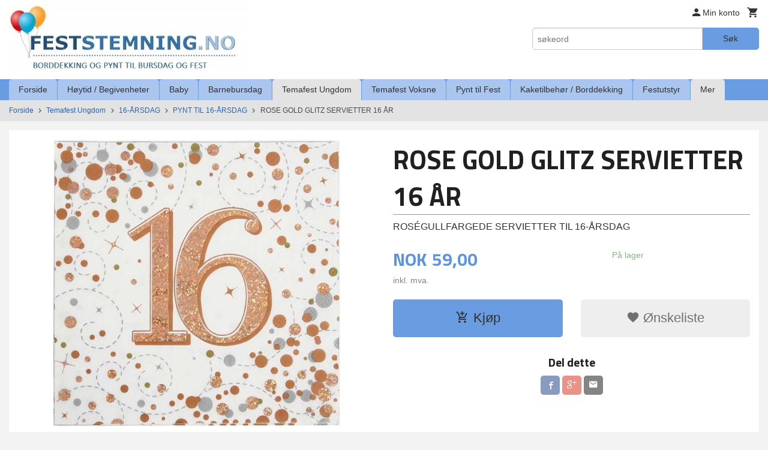

--- FILE ---
content_type: text/html
request_url: https://www.feststemning.no/produkt/temafest-ungdom/16-arsdag/pynt-til-16-arsdag/sparkling-rose-gold-servietter-16
body_size: 24810
content:
<!DOCTYPE html>

<!--[if IE 7]>    <html class="lt-ie10 lt-ie9 lt-ie8 ie7 no-js flyout_menu" lang="no"> <![endif]-->
<!--[if IE 8]>    <html class="lt-ie10 lt-ie9 ie8 no-js flyout_menu" lang="no"> <![endif]-->
<!--[if IE 9]>    <html class="lt-ie10 ie9 no-js flyout_menu" lang="no"> <![endif]-->
<!--[if (gt IE 9)|!(IE)]><!--> <html class="no-js flyout_menu" lang="no"> <!--<![endif]-->

<head prefix="og: http://ogp.me/ns# fb: http://ogp.me/ns/fb# product: http://ogp.me/ns/product#">
    <meta http-equiv="Content-Type" content="text/html; charset=UTF-8">
    <meta http-equiv="X-UA-Compatible" content="IE=edge">
    
                    <title>SPARKLING ROSE GOLD SERVIETTER 16 | FESTSTEMNING.NO</title>
        

    <meta name="description" content="Servietter til 16-&aring;rsdag med stort, glitrende 16-tall i ros&eacute;gull">

    <meta name="keywords" content="">

<meta name="csrf-token" content="h7Nmk4vZFmYALMvkKScZ465tuPcZ5GyTFJaygqPQ">    <link rel="shortcut icon" href="/favicon.ico">
    <meta property="og:title" content="SPARKLING ROSE GOLD SERVIETTER 16">
<meta property="og:type" content="product">

<meta property="og:image" content="https://www.feststemning.no/assets/img/630/630/bilder_nettbutikk/78f388205edfec1db8b67d414cdc49a6-image.jpeg">

    <meta property="og:image:width" content="600">
    <meta property="og:image:height" content="600">

<meta property="og:description" content="Servietter til 16-&aring;rsdag med stort, glitrende 16-tall i ros&eacute;gull">


<meta property="product:price:amount" content="59.00"> 
<meta property="product:price:currency" content="NOK">

    <meta property="product:category" content="PYNT TIL 16-ÅRSDAG">
    <meta property="product-category-link" content="https://www.feststemning.no/butikk/temafest-ungdom/16-arsdag/pynt-til-16-arsdag">

<meta property="product:availability" content="instock">



<meta property="og:url" content="https://www.feststemning.no/produkt/temafest-ungdom/16-arsdag/pynt-til-16-arsdag/sparkling-rose-gold-servietter-16">
<meta property="og:site_name" content="FESTSTEMNING.NO">
<meta property="og:locale" content="nb_NO"><!-- Pioneer scripts & style -->
<meta name="viewport" content="width=device-width, initial-scale=1.0, minimum-scale=1">
<!-- Android Lollipop theme support: http://updates.html5rocks.com/2014/11/Support-for-theme-color-in-Chrome-39-for-Android -->
<meta name="theme-color" content="#6A9CE1">

<link href="/assets/themes/essence/css/essence.compiled.css?ver=1666795973" rel="preload" as="style">
<link href="/assets/themes/essence/css/essence.compiled.css?ver=1666795973" rel="stylesheet" type="text/css">


<script type="text/javascript" src="/assets/js/modernizr.min-dev.js"></script>
<script>
    window.FEATURES = (function() {
        var list = {"24ai":1,"24chat":1,"24nb":1,"8":1,"api":1,"blog":1,"boxpacker":1,"criteo":1,"discount":1,"dropshipping":1,"facebook_dpa":1,"facebook_product_catalog":1,"fiken":1,"frontendfaq":1,"giftcard":1,"google_analytics_4":1,"google_shopping":1,"klarna_b2b":1,"localization":1,"mailmojo":1,"mega_menu":1,"modal_cart":1,"modal_cart_free_shipping_reminder":1,"modal_cart_products":1,"newsletter":1,"om2_multihandling":1,"pickuppoints":1,"popup_module":1,"printnode":1,"product_image_slider":1,"product_management_2":1,"product_management_2_customize_layout":1,"slider":1,"snapchat":1,"stock_reminders":1,"text":1,"thumb_attribute_connection":1,"tripletex":1,"two":1,"two_search_api":1,"update_price_on_attribute_change":1,"users":1,"vipps_express":1,"webshop":1};

        return {
            get: function(name) { return name in list; }
        };
    })();

    if (window.FEATURES.get('facebook_dpa')) {
                facebook_dpa_id = "";
            }

</script>

   

<script async src="https://client.24nettbutikk.chat/embed.js" data-chat-id=""></script><script>function chat(){(window.lvchtarr=window.lvchtarr||[]).push(arguments)}</script><script>chat('placement', 'bottom-right');</script><!-- Global site tag (gtag.js) - Google Analytics -->
<script type="text/plain" data-category="analytics" async src="https://www.googletagmanager.com/gtag/js?id=G-82S7M9N0KV"></script>
<script type="text/plain" data-category="analytics">
  window.dataLayer = window.dataLayer || [];
  function gtag(){dataLayer.push(arguments);}
  gtag('js', new Date());

      gtag('config', 'G-GJXXG2NDSY');
    gtag('config', 'G-82S7M9N0KV', {
      theme: 'essence',
      activeCheckout: 'checkout'
  });
</script>

<script>
    class Item {
        product = {};

        constructor(product) {
            this.product = product;
        }

        #setItemVariant() {
            this.product.item_variant = Array.from(document.querySelectorAll('div.product__attribute'))
                ?.reduce((previousValue, currentValue, currentIndex, array) => {
                    let selectOptions = Array.from(currentValue.children[1].children[0].children);

                    if (!selectOptions.some(option => option.tagName === 'OPTGROUP')) {
                        let attribute = currentValue.children[0].children[0].innerHTML;
                        let value = selectOptions.find(attributeValue => attributeValue.selected).innerHTML;

                        return previousValue += `${attribute}: ${value}${array.length && currentIndex !== array.length - 1 ? ', ' : ''}`;
                    }
                }, '');
        }

        #attachEventListeners() {
            document.querySelectorAll('select.js-attribute').forEach(selector => selector.addEventListener('change', () => this.#setItemVariant()));

            const buyProductButton = document.querySelector('button.js-product__buy-button');

            if (buyProductButton) {
                buyProductButton.addEventListener('click', () => {
                    gtag('event', 'add_to_cart', {
                        currency: 'NOK',
                        value: this.product.value,
                        items: [{ ...this.product, quantity: parseInt(document.getElementById('buy_count').value) }]
                    });
                });
            }

            const buyBundleButton = document.querySelector('button.js-bundle__buy-button');

            if (buyBundleButton) {
                buyBundleButton.addEventListener('click', () => {
                    gtag('event', 'add_to_cart', {
                        currency: 'NOK',
                        value: this.product.value,
                        items: [this.product]
                    });
                });
            }

            const wishListButton = document.querySelector('.product__wishlist-button:not(.disabled)');

            if (wishListButton) {
                wishListButton.addEventListener('click', () => {
                    gtag('event', 'add_to_wishlist', {
                        currency: 'NOK',
                        value: this.product.value,
                        items: [{ ...this.product, quantity: parseInt(document.getElementById('buy_count').value) }],
                    });
                });
            }
        }

        async initialize() {
            await this.#setItemVariant();
            this.#attachEventListeners();

            gtag('event', 'view_item', {
                currency: 'NOK',
                value: this.product.value,
                items: [this.product]
            });
        }
    }
</script>
<!-- Google Analytics -->
<script type="text/plain" data-category="analytics">

    (function (i, s, o, g, r, a, m) {
        i['GoogleAnalyticsObject'] = r;
        i[r] = i[r] || function () {
            (i[r].q = i[r].q || []).push(arguments)
        }, i[r].l = 1 * new Date();
        a = s.createElement(o),
            m = s.getElementsByTagName(o)[0];
        a.async = 1;
        a.src = g;
        m.parentNode.insertBefore(a, m)
    })(window, document, 'script', '//www.google-analytics.com/analytics.js', 'ga');

        ga('create', 'UA-69741952-1', 'auto');
        
    ga('create', 'UA-24343184-8', 'auto', '24nb');

        ga('24nb.send', 'pageview');

    
        ga('send', 'pageview');

    
    
</script>
<div id="sincos-sc"></div>

<script>
    window.SERVER_DATA={"checkoutUrl":"checkout","cartFullHeight":1,"languageId":"1","currency":"NOK","usesFreeShippingReminder":false,"freeShippingCutoff":"999","useProductUpSell":true,"googleAnalytics4Enabled":true};
</script>
<script src="/js/slider-cart.js?v=b2cf874253b7a8c1bbe7f2dbd336acbb" type="text/javascript"></script>
<script type="text/javascript">
!function(){var a=document.createElement("script");a.type="text/javascript",a.async=!0,a.src="//config1.veinteractive.com/tags/CFC71513/53B9/45D4/B67B/82333ED7FB6F/tag.js";var b=document.getElementsByTagName("head")[0];if(b)b.appendChild(a,b);else{var b=document.getElementsByTagName("script")[0];b.parentNode.insertBefore(a,b)}}();
</script>
<!-- Facebook Pixel Code -->
<script>
!function(f,b,e,v,n,t,s){if(f.fbq)return;n=f.fbq=function(){n.callMethod?
n.callMethod.apply(n,arguments):n.queue.push(arguments)};if(!f._fbq)f._fbq=n;
n.push=n;n.loaded=!0;n.version='2.0';n.queue=[];t=b.createElement(e);t.async=!0;
t.src=v;s=b.getElementsByTagName(e)[0];s.parentNode.insertBefore(t,s)}(window,
document,'script','//connect.facebook.net/en_US/fbevents.js');

fbq('init', '1669378933275379');
fbq('track', "PageView");</script>
<noscript><img height="1" width="1" style="display:none"
src="https://www.facebook.com/tr?id=1669378933275379&ev=PageView&noscript=1"
/></noscript>
<!-- End Facebook Pixel Code -->

<!-- Google tag (gtag.js) --> <script async src="https://www.googletagmanager.com/gtag/js?id=AW-939867835"></script> <script> window.dataLayer = window.dataLayer || []; function gtag(){dataLayer.push(arguments);} gtag('js', new Date()); gtag('config', 'AW-939867835'); </script>

<!-- Event snippet for Kjøp conversion page --> <script> gtag('event', 'conversion', { 'send_to': 'AW-939867835/-qEyCJHN7IwCELv9lMAD', 'transaction_id': '' }); </script>
<link rel="stylesheet" href="/css/cookie_consent.css">
<script defer src="/js/cookie_consent.js"></script>
<script>
    window.dataLayer = window.dataLayer || [];
    function gtag(){dataLayer.push(arguments);}

    // Set default consent to 'denied' as a placeholder
    // Determine actual values based on your own requirements
    gtag('consent', 'default', {
        'ad_storage': 'denied',
        'ad_user_data': 'denied',
        'ad_personalization': 'denied',
        'analytics_storage': 'denied',
        'url_passthrough': 'denied'
    });

</script>

<script>

    window.addEventListener('load', function(){

        CookieConsent.run({
            cookie: {
                name: 'cookie_consent_cookie',
                domain: window.location.hostname,
                path: '/',
                expiresAfterDays: 30,
                sameSite: 'Lax'
            },
            disablePageInteraction: true,
            guiOptions: {
                consentModal: {
                    layout: 'box inline',
                    position: 'middle center',
                    equalWeightButtons: false,
                }
            },
            categories: {
                necessary: {
                    enabled: true,
                    readonly: true,
                },
                analytics: {},
                targeting: {}
            },
            language: {
                default: 'no',
                translations: {
                    no: {
                        consentModal: {
                            title: 'Vi bruker cookies!',
                            description: '<p>Vi benytter første- og tredjeparts cookies (informasjonskapsler).</p><br><br><p>Cookies bruker til: </p><br><ul style="padding-left:3px;"><li>Nødvendige funksjoner på nettsiden</li><li>Analyse og statistikk</li><li>Markedsføring som kan brukes for personlig tilpasning av annonser</li></ul><br><p>Velg “Godta alle” om du aksepterer vår bruk av cookie. Hvis du ønsker å endre på cookie-innstillingene, velg “La meg velge selv”.</p><br><p>Les mer om vår Cookie policy <a href="/side/cookies">her.</a></p>',
                            acceptAllBtn: 'Godta alle',
                            acceptNecessaryBtn: 'Godta kun nødvendige',
                            showPreferencesBtn: 'La meg velge selv',
                        },
                        preferencesModal: {
                            title: 'Innstillinger',
                            acceptAllBtn: 'Godta alle',
                            acceptNecessaryBtn: 'Godta kun nødvendige',
                            savePreferencesBtn: 'Lagre og godta innstillinger',
                            closeIconLabel: 'Lukk',
                            sections: [
                                {
                                    title: 'Bruk av cookies 📢',
                                    description: 'Vi bruker cookies for å sikre deg en optimal opplevelse i nettbutikken vår. Noen cookies er påkrevd for at nettbutikken skal fungere. Les mer om vår <a href="/side/sikkerhet_og_personvern" class="cc-link">personvernerklæring</a>.'
                                },
                                {
                                    title: 'Helt nødvendige cookies',
                                    description: 'Cookies som er helt nødvendig for at nettbutikken skal fungere. Man får ikke handlet i nettbutikken uten disse.',
                                },
                                {
                                    title: 'Cookies rundt analyse og oppsamling av statistikk',
                                    description: 'Cookie som lagrer anonym statistikk av besøkende i nettbutikken. Disse brukes av nettbutikkeier for å lære seg mer om hvem publikummet sitt er.',
                                    linkedCategory: 'analytics'
                                },
                                {
                                    title: 'Cookies rundt markedsføring og retargeting',
                                    description: 'Cookies som samler informasjon om din bruk av nettsiden slik at markedsføring kan tilpasses deg.',
                                    linkedCategory: 'targeting'
                                },
                                {
                                    title: 'Mer informasjon',
                                    description: 'Ved spørsmål om vår policy rundt cookies og dine valg, ta gjerne kontakt med oss på <a href="mailto:post@feststemning.no">post@feststemning.no</a>.'
                                }
                            ]
                        }
                    }
                }
            }
        });
    });
</script>

<script type="text/plain" data-category="targeting">
    window.dataLayer = window.dataLayer || [];
    function gtag(){ dataLayer.push(arguments); }
    gtag('consent', 'update', {
        'ad_storage': 'granted',
        'ad_user_data': 'granted',
        'ad_personalization': 'granted'
    });
</script>

<script type="text/plain" data-category="analytics">
    window.dataLayer = window.dataLayer || [];
    function gtag(){ dataLayer.push(arguments); }
    gtag('consent', 'update', {
        'analytics_storage': 'granted',
        'url_passthrough': 'granted'
    });
</script>

        </head>

<body class="">

    <a href="#main-content" class="sr-only">Gå til innholdet</a>

<div id="outer-wrap">
    <div id="inner-wrap" class="content-wrapper">

                                        <header id="top" role="banner" class="header-row">
    <div id="logo-row" class="header-bg">
    <div class="row">
        <div class="small-5 medium-4 columns">
            <div id="logo" class="logo-wrapper">
    <a href="https://www.feststemning.no/" class="neutral-link">

        
            <span class="vertical-pos-helper"></span><img src="/bilder_diverse/487504ed0fcd64aabd6efd9fb7f0138b487504ed0fcd64aabd6efd9fb7f0138b-image.jpeg" alt="Nettbutikk med borddekking og pynt til bursdag, selskap og fest!" class="logo-img">

        
    </a>
</div>
        </div>
        <div class="small-7 medium-8 columns hide-for-print utilities">
            <div class="row">
                <div class="columns">
                    <ul class="nav--horizontal--right utils-nav" id="tools-nav">
                                                <li class="utils-nav__item">
                            <a href="/konto" class="neutral-link setting__button">
                                <i class="icon icon-person icon-large"></i><span>Min konto</span>
                            </a>
                        </li>
                        <li class="utils-nav__item">
                            <div class="cart-and-checkout right ">
    <a href="https://www.feststemning.no/kasse" class="neutral-link cart-button cart-button--empty">
        <i class="icon-shopping-cart cart-button__icon icon-large"></i><span class="cart-button__text">Handlevogn</span>
        <span class="cart-button__quantity">0</span>
        <span class="cart-button__sum">0,00</span>
        <span class="cart-button__currency">NOK</span>
    </a>

    <a href="https://www.feststemning.no/kasse" class="button show-for-medium-up checkout-button call-to-action-color-bg">Kasse <i class="icon-chevron-right cart-icon icon-large"></i></a>
</div>                        </li>
                    </ul>
                </div>
            </div>
            <div class="row show-for-large-up">
                <div class="columns">
                    <div class="header__search__wrapper">
                        <form action="https://www.feststemning.no/search" accept-charset="UTF-8" method="get" class="js-product-search-form" autocomplete="off">    <div class="row collapse postfix-radius">
        <div class="small-9 columns product-search">
            
<input type="text" name="q" value="" id="search-box__input" tabindex="0" maxlength="80" class="inputfelt_sokproduktmarg" placeholder="søkeord"  />
    <input type="submit" class="search-box__submit button small primary-color-bg hidden"  value="Søk"/>


    <div class="js-product-search-results product-search-results is-hidden">
        <p class="js-product-search__no-hits product-search__no-hits is-hidden">Ingen treff</p>
        <div class="js-product-search__container product-search__container is-hidden"></div>
        <p class="js-product-search__extra-hits product-search__extra-hits is-hidden">
            <a href="#" class="themed-nav">&hellip;vis flere treff (<span class="js-product-search__num-extra-hits"></span>)</a>
        </p>
    </div>
        </div>
        <div class="small-3 columns">
            <button type="submit" tabindex="0" class="button postfix js-product-search-submit primary-color-bg">Søk</button>
        </div>
    </div>
</form>                    </div>
                </div>
            </div>
        </div>
    </div>
</div></header>

<nav id="nav-compact" class="navigation-bg main-nav nav-compact hide-for-large-up hide-for-print">
    <div class="row">
        <div class="columns">
            <ul class="main-nav__top-level">
                <li class="left main-nav__item level-0">
                    <a id="nav-open-btn" href="#nav"><i class="icon-menu icon-large"></i> Meny</a>
                </li>
                <li class="right main-nav__item level-0">
                        <form action="https://www.feststemning.no/search" accept-charset="UTF-8" method="get" class="search-box__container" autocomplete="off">        
<input type="text" name="q" value="" id="search-box__input--small" tabindex="0" maxlength="80" class="inputfelt_sokproduktmarg search-box__input" placeholder="søkeord"  />
    <input type="submit" class="search-box__submit button small primary-color-bg hidden"  value="Søk"/>

    <label for="search-box__input--small" class="search-box__label"><span class="icon-search icon-large"></span></label>
        <input type="submit" id="search-submit">
    </form>                </li>
            </ul>
        </div>
    </div>
</nav><nav id="nav" class="navigation-bg main-nav nav-offcanvas js-arrow-key-nav hide-for-print" role="navigation">
    <div class="block row">
        <div class="columns"> 
            <h2 class="block-title nav-offcanvas__title">Produkter</h2>
                        <ul id="main-menu" class="sm main-nav__list level-0" data-mer="Mer">
<li class="main-nav__item level-0"><a class="main-nav__frontpage-link" href="https://feststemning.no">Forside</a></li><li class="main-nav__item parent level-0"><a href="/butikk/paskearstid" >Høytid / Begivenheter</a><ul class="main-nav__submenu level-1" data-mer="Mer">
<li class="main-nav__item parent level-1"><a href="/butikk/paskearstid/jul-julebord" >JUL</a><ul class="main-nav__submenu level-2" data-mer="Mer">
<li class="main-nav__item level-2"><a href="/butikk/paskearstid/jul-julebord/julestemning-alle-juleprodukter" >JULESTEMNING - Alle juleprodukter</a></li><li class="main-nav__item level-2"><a href="/butikk/paskearstid/jul-julebord/julekuler-med-eget-navn" >JULEKULE MED EGET NAVN</a></li><li class="main-nav__item level-2"><a href="/butikk/paskearstid/jul-julebord/bordkort-1" >BORDKORT</a></li><li class="main-nav__item level-2"><a href="/butikk/paskearstid/jul-julebord/kalendergaver-til-barn" >KALENDERGAVER TIL BARN</a></li><li class="main-nav__item level-2"><a href="/butikk/paskearstid/jul-julebord/adventskalendere" >ADVENTSKALENDERE</a></li><li class="main-nav__item level-2"><a href="/butikk/paskearstid/jul-julebord/grevinnen-og-hovmesteren" >GREVINNEN OG HOVMESTEREN</a></li><li class="main-nav__item level-2"><a href="/butikk/paskearstid/jul-julebord/rampenisser" >RAMPENISSER, ALVEUTSTYR OG HOBBYPAKKER</a></li><li class="main-nav__item level-2"><a href="/butikk/paskearstid/jul-julebord/julegaver-til-barn" >JULEGAVER TIL BARN</a></li><li class="main-nav__item level-2"><a href="/butikk/paskearstid/jul-julebord/servietter-til-jul" >SERVIETTER TIL JUL</a></li><li class="main-nav__item level-2"><a href="/butikk/paskearstid/jul-julebord/engangsserviser-pynt-i-julens-farger" >ENGANGSSERVISER & PYNT I JULENS FARGER</a></li></ul>
</li><li class="main-nav__item parent level-1"><a href="/butikk/paskearstid/nyttar" >NYTTÅR</a><ul class="main-nav__submenu level-2" data-mer="Mer">
<li class="main-nav__item level-2"><a href="/butikk/paskearstid/nyttar/pynt-til-nyttarsfest" >PYNT TIL NYTTÅRSFEST</a></li><li class="main-nav__item level-2"><a href="/butikk/paskearstid/nyttar/grevinnen-og-hovmesteren" >GREVINNEN OG HOVMESTEREN</a></li><li class="main-nav__item level-2"><a href="/butikk/paskearstid/nyttar/festutstyr" >FESTTILBEHØR</a></li><li class="main-nav__item level-2"><a href="/butikk/paskearstid/nyttar/kake-godtebuffet" >KAKE- / GODTEBUFFET</a></li></ul>
</li><li class="main-nav__item level-1"><a href="/butikk/paskearstid/valentine" >VALENTINE</a></li><li class="main-nav__item level-1"><a href="/butikk/paskearstid/paske" >PÅSKE</a></li><li class="main-nav__item parent level-1"><a href="/butikk/paskearstid/konfirmasjon" >KONFIRMASJON</a><ul class="main-nav__submenu level-2" data-mer="Mer">
<li class="main-nav__item level-2"><a href="/butikk/paskearstid/konfirmasjon/pynt-til-konfirmasjon" >PYNT TIL KONFIRMASJON</a></li><li class="main-nav__item level-2"><a href="/butikk/paskearstid/konfirmasjon/pynt-etter-farge" >PYNT ETTER FARGE</a></li><li class="main-nav__item level-2"><a href="/butikk/paskearstid/konfirmasjon/papirduker" >PAPIRDUKER / PLASTDUKER</a></li><li class="main-nav__item level-2"><a href="/butikk/paskearstid/konfirmasjon/bordkort" >BORDKORT</a></li><li class="main-nav__item level-2"><a href="/butikk/paskearstid/konfirmasjon/papirsugeror" >PAPIRSUGERØR</a></li><li class="main-nav__item level-2"><a href="/butikk/paskearstid/konfirmasjon/kake-cupcake-tilbehor" >KAKE / CUPCAKE / SNACKS TILBEHØR</a></li><li class="main-nav__item level-2"><a href="/butikk/paskearstid/konfirmasjon/engangsserviser" >PAPP- /PLASTSERVISE</a></li><li class="main-nav__item level-2"><a href="/butikk/paskearstid/konfirmasjon/mansjettknapper-til-konfirmant" >MANSJETTKNAPPER TIL KONFIRMANT</a></li></ul>
</li><li class="main-nav__item level-1"><a href="/butikk/paskearstid/forerkort" >FØRERKORT</a></li><li class="main-nav__item level-1"><a href="/butikk/paskearstid/russ" >RUSS 2026</a></li><li class="main-nav__item parent level-1"><a href="/butikk/paskearstid/17-mai" >17. MAI</a><ul class="main-nav__submenu level-2" data-mer="Mer">
<li class="main-nav__item level-2"><a href="/butikk/paskearstid/17-mai/17-mai-borddekking-og-pynt" >17. MAI BORDDEKKING OG PYNT</a></li><li class="main-nav__item level-2"><a href="/butikk/paskearstid/17-mai/17-mai-leker-og-gevinster" >17. MAI LEKER OG GEVINSTER</a></li></ul>
</li><li class="main-nav__item level-1"><a href="/butikk/paskearstid/pride" >PRIDE</a></li><li class="main-nav__item parent level-1"><a href="/butikk/paskearstid/sommer" >SOMMER</a><ul class="main-nav__submenu level-2" data-mer="Mer">
<li class="main-nav__item level-2"><a href="https://feststemning.no/butikk/temafest-voksne/hawaii-party" target="_self" />HAWAII PARTY</a></li><li class="main-nav__item level-2"><a href="/butikk/paskearstid/sommer/drikkebeger-picks-rorepinner" >DRIKKEBEGER, PICKS & RØREPINNER</a></li><li class="main-nav__item level-2"><a href="/butikk/paskearstid/sommer/sommerlig-pynt" >PYNT TIL HAGEFESTEN</a></li><li class="main-nav__item level-2"><a href="/butikk/paskearstid/sommer/oppblasbart" >OPPBLÅSBART</a></li><li class="main-nav__item level-2"><a href="/butikk/paskearstid/sommer/sommerleker" >SMÅ SOMMERLEKER</a></li><li class="main-nav__item level-2"><a href="/butikk/paskearstid/sommer/ensfarget-pappservise" >ENSFARGET SERVISE OG BESTIKK</a></li><li class="main-nav__item level-2"><a href="/butikk/paskearstid/sommer/serveringsfat-og-skaler" >SERVERINGSFAT OG SKÅLER</a></li><li class="main-nav__item level-2"><a href="/butikk/paskearstid/sommer/papirduker-1" >PAPIRDUKER</a></li></ul>
</li><li class="main-nav__item level-1"><a href="/butikk/paskearstid/oktoberfest" >OKTOBERFEST</a></li><li class="main-nav__item parent level-1"><a href="/butikk/paskearstid/halloween" >HALLOWEEN</a><ul class="main-nav__submenu level-2" data-mer="Mer">
<li class="main-nav__item level-2"><a href="/butikk/paskearstid/halloween/festartikler-og-pynt-til-halloween" >FESTARTIKLER OG PYNT TIL HALLOWEEN</a></li><li class="main-nav__item level-2"><a href="/butikk/paskearstid/halloween/halloween-leker" >HALLOWEEN LEKER OG PREMIER</a></li><li class="main-nav__item level-2"><a href="/butikk/paskearstid/halloween/halloween-kake-og-godtebuffet" >HALLOWEEN KAKE- OG GODTEBUFFET</a></li><li class="main-nav__item level-2"><a href="/butikk/paskearstid/halloween/kostymer-for-barn" >KOSTYMER FOR BARN</a></li><li class="main-nav__item level-2"><a href="/butikk/paskearstid/halloween/smaleker-til-knask-eller-knep" >SMÅLEKER TIL KNASK ELLER KNEP</a></li></ul>
</li></ul>
</li><li class="main-nav__item parent level-0"><a href="/butikk/baby-shower-dap" >Baby</a><ul class="main-nav__submenu level-1" data-mer="Mer">
<li class="main-nav__item parent level-1"><a href="/butikk/baby-shower-dap/baby-shower" >BABY SHOWER</a><ul class="main-nav__submenu level-2" data-mer="Mer">
<li class="main-nav__item level-2"><a href="/butikk/baby-shower-dap/baby-shower/blue-umbrellaphants" >BABY SHOWER GUTT</a></li><li class="main-nav__item level-2"><a href="/butikk/baby-shower-dap/baby-shower/pink-umbrellaphants" >BABY SHOWER JENTE</a></li><li class="main-nav__item level-2"><a href="/butikk/baby-shower-dap/baby-shower/baby-shower-leker" >BABY SHOWER LEKER</a></li></ul>
</li><li class="main-nav__item level-1"><a href="/butikk/baby-shower-dap/avsloringsfest" >REVEAL PARTY</a></li><li class="main-nav__item parent level-1"><a href="/butikk/baby-shower-dap/dap-navnefest" >DÅP / NAVNEFEST</a><ul class="main-nav__submenu level-2" data-mer="Mer">
<li class="main-nav__item level-2"><a href="/butikk/baby-shower-dap/dap-navnefest/dekorasjon-catering-til-dap-navnefest-for-gutt" >DEKORASJON & CATERING TIL DÅP / NAVNEFEST FOR GUTT</a></li><li class="main-nav__item level-2"><a href="/butikk/baby-shower-dap/dap-navnefest/dekorasjon-catering-til-dap-navnefest-for-jente" >DEKORASJON & CATERING TIL DÅP / NAVNEFEST FOR JENTE</a></li><li class="main-nav__item level-2"><a href="/butikk/baby-shower-dap/dap-navnefest/dekorasjon-og-catering-til-dap-noytral" >DEKORASJON OG CATERING TIL DÅP NØYTRAL</a></li></ul>
</li><li class="main-nav__item level-1"><a href="/butikk/baby-shower-dap/dekorasjon" >DEKORASJON</a></li><li class="main-nav__item level-1"><a href="/butikk/baby-shower-dap/godtebuffet" >GODTEBUFFET</a></li><li class="main-nav__item level-1"><a href="https://feststemning.no/butikk/catering/duker" target="_self" />PAPIRDUKER</a></li></ul>
</li><li class="main-nav__item parent level-0"><a href="/butikk/barnebursdag" >Barnebursdag</a><ul class="main-nav__submenu level-1" data-mer="Mer">
<li class="main-nav__item parent level-1"><a href="/butikk/barnebursdag/alle-temaer-a-a" >ALLE TEMAER A-Å</a><ul class="main-nav__submenu level-2" data-mer="Mer">
<li class="main-nav__item level-2"><a href="https://feststemning.no/butikk/barnebursdag/temabursdag-gutter/arbeidsbiler" target="_self" />ARBEIDSBILER</a></li><li class="main-nav__item level-2"><a href="https://feststemning.no/butikk/barnebursdag/temabursdag-jenter/ariel-den-lille-havfruen" target="_self" />ARIEL / HAVFRUE</a></li><li class="main-nav__item level-2"><a href="https://feststemning.no/butikk/barnebursdag/temabursdag-gutter/avengers" target="_self" />AVENGERS</a></li><li class="main-nav__item level-2"><a href="https://feststemning.no/butikk/barnebursdag/for-de-minste/babblarna" target="_self" />BABBLARNA</a></li><li class="main-nav__item level-2"><a href="https://feststemning.no/butikk/barnebursdag/for-de-minste/baby-shark" target="_self" />BABY SHARK</a></li><li class="main-nav__item level-2"><a href="https://feststemning.no/butikk/barnebursdag/temabursdag-jenter/ballerina-bursdag" target="_self" />BALLERINA</a></li><li class="main-nav__item level-2"><a href="https://feststemning.no/butikk/barnebursdag/temabursdag-jenter/barbie" target="_self" />BARBIE</a></li><li class="main-nav__item level-2"><a href="https://feststemning.no/butikk/barnebursdag/temabursdag-gutter/batman" target="_self" />BATMAN</a></li><li class="main-nav__item level-2"><a href="https://feststemning.no/butikk/barnebursdag/for-de-minste/bing" target="_self" />BING</a></li><li class="main-nav__item level-2"><a href="https://feststemning.no/butikk/barnebursdag/for-de-minste/bluey" target="_self" />BLUEY</a></li><li class="main-nav__item level-2"><a href="https://feststemning.no/butikk/barnebursdag/for-de-minste/brannmann-sam-bursdag" target="_self" />BRANNMANN SAM</a></li><li class="main-nav__item level-2"><a href="https://feststemning.no/butikk/barnebursdag/for-de-minste/byggmester-bob-bursdag" target="_self" />BYGGMESTER BOB</a></li><li class="main-nav__item level-2"><a href="https://feststemning.no/butikk/barnebursdag/for-de-minste/cocomelon" target="_self" />COCOMELON</a></li><li class="main-nav__item level-2"><a href="https://feststemning.no/butikk/barnebursdag/temabursdag-gutter/dinosaur-bursdag" target="_self" />DINOSAUR</a></li><li class="main-nav__item level-2"><a href="https://feststemning.no/butikk/barnebursdag/temabursdag-jenter/disco-bursdag" target="_self" />DISCO / MUSIC </a></li><li class="main-nav__item level-2"><a href="https://feststemning.no/butikk/barnebursdag/temabursdag-gutter/emoji" target="_self" />EMOJI</a></li><li class="main-nav__item level-2"><a href="https://feststemning.no/butikk/barnebursdag/temabursdag-jenter/enchantimals" target="_self" />ENCHANTIMALS</a></li><li class="main-nav__item level-2"><a href="https://feststemning.no/butikk/barnebursdag/temabursdag-jenter/enhjorning-bursdag" target="_self" />ENHJØRNING</a></li><li class="main-nav__item level-2"><a href="https://feststemning.no/butikk/barnebursdag/temabursdag-gutter/racing-cars" target="_self" />FORMULA 1 / RACING CARS</a></li><li class="main-nav__item level-2"><a href="https://feststemning.no/butikk/barnebursdag/temabursdag-gutter/fortnite-bursdag" target="_self" />FORTNITE</a></li><li class="main-nav__item level-2"><a href="https://feststemning.no/butikk/barnebursdag/temabursdag-gutter/fotball" target="_self" />FOTBALL</a></li><li class="main-nav__item level-2"><a href="https://feststemning.no/butikk/barnebursdag/temabursdag-jenter/frost-2-bursdag" target="_self" />FROST</a></li><li class="main-nav__item level-2"><a href="https://feststemning.no/butikk/barnebursdag/temabursdag-jenter/gabby-s-dukkehus" target="_self" />GABBYS DUKKEHUS</a></li><li class="main-nav__item level-2"><a href="https://feststemning.no/butikk/barnebursdag/temabursdag-gutter/spill-party-epic" target="_self" />GAMING</a></li><li class="main-nav__item level-2"><a href="https://feststemning.no/butikk/barnebursdag/temabursdag-jenter/gymnastikk-bursdag" target="_self" />GYMNASTIKK / TURN</a></li><li class="main-nav__item level-2"><a href="https://feststemning.no/butikk/barnebursdag/temabursdag-gutter/harry-potter-bursdag" target="_self" />HARRY POTTER</a></li><li class="main-nav__item level-2"><a href="https://feststemning.no/butikk/barnebursdag/temabursdag-jenter/hawaii-bursdag" target="_self" />HAWAII LUAU</a></li><li class="main-nav__item level-2"><a href="https://feststemning.no/butikk/barnebursdag/temabursdag-gutter/jungeldyr-safari-bursdag" target="_self" />JUNGEL SAFARI</a></li><li class="main-nav__item level-2"><a href="https://feststemning.no/butikk/barnebursdag/temabursdag-gutter/justice-league-bursdag" target="_self" />JUSTICE LEAGUE</a></li><li class="main-nav__item level-2"><a href="https://feststemning.no/butikk/barnebursdag/temabursdag-gutter/lego-bursdag" target="_self" />LEGO</a></li><li class="main-nav__item level-2"><a href="https://feststemning.no/butikk/barnebursdag/temabursdag-gutter/legofilmen-2" target="_self" />LEGOFILMEN 2</a></li><li class="main-nav__item level-2"><a href="https://feststemning.no/butikk/barnebursdag/temabursdag-gutter/lego-batman-bursdag" target="_self" />LEGO BATMAN</a></li><li class="main-nav__item level-2"><a href="https://feststemning.no/butikk/barnebursdag/temabursdag-gutter/lego-ninjago-bursdag" target="_self" />LEGO NINJAGO BURSDAG</a></li><li class="main-nav__item level-2"><a href="https://feststemning.no/butikk/barnebursdag/temabursdag-jenter/lilo-stitch" target="_self" />LILO OG STITCH</a></li><li class="main-nav__item level-2"><a href="https://feststemning.no/butikk/temafest-ungdom/liverpool" target="_self" />LIVERPOOL</a></li><li class="main-nav__item level-2"><a href="https://feststemning.no/butikk/barnebursdag/temabursdag-jenter/lol-surprise" target="_self" />LOL SURPRISE</a></li><li class="main-nav__item level-2"><a href="https://feststemning.no/butikk/barnebursdag/for-de-minste/mikke-mus-klubbhus" target="_self" />MIKKE MUS</a></li><li class="main-nav__item level-2"><a href="https://feststemning.no/butikk/barnebursdag/temabursdag-gutter/minecraft-bursdag" target="_self" />MINECRAFT</a></li><li class="main-nav__item level-2"><a href="https://feststemning.no/butikk/barnebursdag/temabursdag-gutter/minions" target="_self" />MINIONS</a></li><li class="main-nav__item level-2"><a href="https://feststemning.no/butikk/barnebursdag/for-de-minste/minni-mus-bursdag" target="_self" />MINNI MUS</a></li><li class="main-nav__item level-2"><a href="https://feststemning.no/butikk/barnebursdag/temabursdag-jenter/my-little-pony-bursdag" target="_self" />MY LITTLE PONY</a></li><li class="main-nav__item level-2"><a href="https://feststemning.no/butikk/barnebursdag/temabursdag-jenter/under-the-sea" target="_self" />NARHVAL - UNDER THE SEA</a></li><li class="main-nav__item level-2"><a href="https://feststemning.no/butikk/temafest-ungdom/neon-glow-party" target="_self" />NEON / GLOW</a></li><li class="main-nav__item level-2"><a href="https://feststemning.no/butikk/barnebursdag/temabursdag-gutter/rise-of-the-ninja-turtles" target="_self" />NINJA TURTLES</a></li><li class="main-nav__item level-2"><a href="https://feststemning.no/butikk/barnebursdag/temabursdag-gutter/outer-space" target="_self" />OUTER SPACE</a></li><li class="main-nav__item level-2"><a href="https://feststemning.no/butikk/barnebursdag/temabursdag-jenter/a-day-in-paris" target="_self" />PARIS</a></li><li class="main-nav__item level-2"><a href="https://feststemning.no/butikk/barnebursdag/for-de-minste/paw-patrol-bursdag" target="_self" />PAW PATROL</a></li><li class="main-nav__item level-2"><a href="https://feststemning.no/butikk/barnebursdag/for-de-minste/rosa-paw-patrol" target="_self" />PAW PATROL - ROSA</a></li><li class="main-nav__item level-2"><a href="https://feststemning.no/butikk/barnebursdag/for-de-minste/peppa-gris-bursdag" target="_self" />PEPPA GRIS</a></li><li class="main-nav__item level-2"><a href="https://feststemning.no/butikk/barnebursdag/temabursdag-jenter/pippi-1" target="_self" />PIPPI LANGSTRØMPE</a></li><li class="main-nav__item level-2"><a href="https://feststemning.no/butikk/barnebursdag/for-de-minste/pirat-bursdag" target="_self" />PIRAT / SJØRØVER</a></li><li class="main-nav__item level-2"><a href="https://feststemning.no/butikk/barnebursdag/temabursdag-gutter/pokemon-bursdag" target="_self" />POKEMON</a></li><li class="main-nav__item level-2"><a href="https://feststemning.no/butikk/barnebursdag/temabursdag-jenter/prinsesse-nella" target="_self" />PRINSESSE NELLA</a></li><li class="main-nav__item level-2"><a href="https://feststemning.no/butikk/barnebursdag/temabursdag-gutter/rusty-rivets" target="_self" />RUSTY RIVETS</a></li><li class="main-nav__item level-2"><a href="https://feststemning.no/butikk/barnebursdag/for-de-minste/pysj-heltene-bursdag" target="_self" />PYSJ HELTENE</a></li><li class="main-nav__item level-2"><a href="https://feststemning.no/butikk/barnebursdag/temabursdag-gutter/vitenskapsbursdag" target="_self" />SCIENCE</a></li><li class="main-nav__item level-2"><a href="https://feststemning.no/butikk/barnebursdag/temabursdag-jenter/sleepy-cat" target="_self" />SLEEPY CAT</a></li><li class="main-nav__item level-2"><a href="https://feststemning.no/butikk/barnebursdag/temabursdag-gutter/sommer-bursdag-grill-strand" target="_self" />SOMMER</a></li><li class="main-nav__item level-2"><a href="https://feststemning.no/butikk/barnebursdag/temabursdag-gutter/sonic" target="_self" />SONIC</a></li><li class="main-nav__item level-2"><a href="https://feststemning.no/butikk/barnebursdag/temabursdag-gutter/space-skater-1" target="_self" />SPACE SKATER</a></li><li class="main-nav__item level-2"><a href="https://feststemning.no/butikk/barnebursdag/temabursdag-gutter/spider-man" target="_self" />SPIDERMAN</a></li><li class="main-nav__item level-2"><a href="https://feststemning.no/butikk/barnebursdag/temabursdag-gutter/spillkort" target="_self" />SPILLKORT</a></li><li class="main-nav__item level-2"><a href="https://feststemning.no/butikk/barnebursdag/temabursdag-gutter/star-wars-bursdag" target="_self" />STAR WARS</a></li><li class="main-nav__item level-2"><a href="https://feststemning.no/butikk/barnebursdag/temabursdag-gutter/supermann" target="_self" />SUPERMANN</a></li><li class="main-nav__item level-2"><a href="https://feststemning.no/butikk/barnebursdag/temabursdag-gutter" target="_self" />SUPER MARIO</a></li><li class="main-nav__item level-2"><a href="https://feststemning.no/butikk/barnebursdag/temabursdag-gutter/taco-bursdag" target="_self" />TACO BURSDAG</a></li><li class="main-nav__item level-2"><a href="https://feststemning.no/butikk/barnebursdag/for-de-minste/thomas-tog-bursdag" target="_self" />THOMAS TOG</a></li><li class="main-nav__item level-2"><a href="https://feststemning.no/butikk/barnebursdag/temabursdag-gutter/traktor-bursdag" target="_self" />TRAKTOR</a></li><li class="main-nav__item level-2"><a href="https://feststemning.no/butikk/barnebursdag/temabursdag-gutter/tryllekunst-bursdag" target="_self" />TRYLLEKUNST</a></li><li class="main-nav__item level-2"><a href="https://feststemning.no/butikk/barnebursdag/temabursdag-jenter/vaiana" target="_self" />VAIANA</a></li><li class="main-nav__item level-2"><a href="https://feststemning.no/butikk/barnebursdag/temabursdag-jenter/vampirina" target="_self" />VAMPIRINA</a></li><li class="main-nav__item level-2"><a href="https://feststemning.no/butikk/barnebursdag/temabursdag-gutter/zootropolis" target="_self" />ZOOTROPOLIS</a></li><li class="main-nav__item level-2"><a href="https://feststemning.no/butikk/barnebursdag/temabursdag-jenter/wicked" target="_self" />WICKED</a></li></ul>
</li><li class="main-nav__item parent level-1"><a href="/butikk/barnebursdag/temabursdag-gutter" >TEMABURSDAG GUTTER</a><ul class="main-nav__submenu level-2" data-mer="Mer">
<li class="main-nav__item level-2"><a href="/butikk/barnebursdag/temabursdag-gutter/supermann" >SUPERMANN</a></li><li class="main-nav__item level-2"><a href="/butikk/barnebursdag/temabursdag-gutter/sonic" >SONIC</a></li><li class="main-nav__item level-2"><a href="/butikk/barnebursdag/temabursdag-gutter/minecraft-bursdag" >MINECRAFT BURSDAG</a></li><li class="main-nav__item level-2"><a href="/butikk/barnebursdag/temabursdag-gutter/pokemon-bursdag" >POKEMON BURSDAG</a></li><li class="main-nav__item level-2"><a href="/butikk/barnebursdag/temabursdag-gutter/super-mario-brothers" >SUPER MARIO BROTHERS</a></li><li class="main-nav__item level-2"><a href="/butikk/barnebursdag/temabursdag-gutter/rise-of-the-ninja-turtles" >NINJA TURTLES</a></li><li class="main-nav__item level-2"><a href="/butikk/barnebursdag/temabursdag-gutter/spill-party-epic" >GAMING PARTY</a></li><li class="main-nav__item level-2"><a href="/butikk/barnebursdag/temabursdag-gutter/fotball" >FOTBALL</a></li><li class="main-nav__item level-2"><a href="https://feststemning.no/butikk/temafest-ungdom/liverpool" target="_self" />LIVERPOOL</a></li><li class="main-nav__item level-2"><a href="/butikk/barnebursdag/temabursdag-gutter/tryllekunst-bursdag" >TRYLLEKUNST BURSDAG</a></li><li class="main-nav__item level-2"><a href="/butikk/barnebursdag/temabursdag-gutter/minions" >MINIONS</a></li><li class="main-nav__item level-2"><a href="/butikk/barnebursdag/temabursdag-gutter/harry-potter-bursdag" >HARRY POTTER BURSDAG</a></li><li class="main-nav__item level-2"><a href="/butikk/barnebursdag/temabursdag-gutter/rusty-rivets" >RUSTY RIVETS - HALV PRIS!</a></li><li class="main-nav__item level-2"><a href="/butikk/barnebursdag/temabursdag-gutter/fortnite-bursdag" >FORTNITE BURSDAG</a></li><li class="main-nav__item level-2"><a href="/butikk/barnebursdag/temabursdag-gutter/racing-cars" >RACING CARS / FORMULA 1</a></li><li class="main-nav__item level-2"><a href="/butikk/barnebursdag/temabursdag-gutter/dinosaur-bursdag" >DINOSAUR BURSDAG</a></li><li class="main-nav__item level-2"><a href="/butikk/barnebursdag/temabursdag-gutter/spider-man" >SPIDER-MAN</a></li><li class="main-nav__item level-2"><a href="/butikk/barnebursdag/temabursdag-gutter/space-skater-1" >SPACE SKATER</a></li><li class="main-nav__item level-2"><a href="/butikk/barnebursdag/temabursdag-gutter/outer-space" >OUTER SPACE</a></li><li class="main-nav__item level-2"><a href="/butikk/barnebursdag/temabursdag-gutter/disco-music-1" >DISCO / MUSIC</a></li><li class="main-nav__item level-2"><a href="/butikk/barnebursdag/temabursdag-gutter/arbeidsbiler" >ARBEIDSBILER</a></li><li class="main-nav__item level-2"><a href="/butikk/barnebursdag/temabursdag-gutter/pirat-bursdag" >PIRAT BURSDAG</a></li><li class="main-nav__item level-2"><a href="/butikk/barnebursdag/temabursdag-gutter/star-wars-bursdag" >STAR WARS BURSDAG</a></li><li class="main-nav__item level-2"><a href="/butikk/barnebursdag/temabursdag-gutter/batman" >BATMAN</a></li><li class="main-nav__item level-2"><a href="/butikk/barnebursdag/temabursdag-gutter/justice-league-bursdag" >JUSTICE LEAGUE BURSDAG</a></li><li class="main-nav__item level-2"><a href="/butikk/barnebursdag/temabursdag-gutter/lego-bursdag" >LEGO BURSDAG</a></li><li class="main-nav__item level-2"><a href="https://feststemning.no/butikk/temafest-ungdom/neon-glow-party" target="_self" />NEON GLOW BURSDAG </a></li><li class="main-nav__item level-2"><a href="/butikk/barnebursdag/temabursdag-gutter/sommer-bursdag-grill-strand" >SOMMER-BURSDAG GRILL/STRAND</a></li><li class="main-nav__item level-2"><a href="/butikk/barnebursdag/temabursdag-gutter/vitenskapsbursdag" >SCIENCE</a></li><li class="main-nav__item level-2"><a href="/butikk/barnebursdag/temabursdag-gutter/lego-batman-bursdag" >LEGO BATMAN BURSDAG</a></li><li class="main-nav__item level-2"><a href="/butikk/barnebursdag/temabursdag-gutter/jungeldyr-safari-bursdag" >JUNGEL SAFARI BURSDAG</a></li><li class="main-nav__item level-2"><a href="/butikk/barnebursdag/temabursdag-gutter/traktor-bursdag" >TRAKTOR BURSDAG</a></li><li class="main-nav__item level-2"><a href="/butikk/barnebursdag/temabursdag-gutter/taco-bursdag" >TACO BURSDAG</a></li><li class="main-nav__item level-2"><a href="/butikk/barnebursdag/temabursdag-gutter/avengers" >AVENGERS</a></li><li class="main-nav__item level-2"><a href="/butikk/barnebursdag/temabursdag-gutter/emoji" >EMOJI</a></li><li class="main-nav__item level-2"><a href="/butikk/barnebursdag/temabursdag-gutter/legofilmen-2" >LEGOFILMEN 2</a></li><li class="main-nav__item level-2"><a href="/butikk/barnebursdag/temabursdag-gutter/lego-ninjago-bursdag" >LEGO NINJAGO BURSDAG</a></li><li class="main-nav__item level-2"><a href="/butikk/barnebursdag/temabursdag-gutter/spillkort" >SPILLKORT</a></li></ul>
</li><li class="main-nav__item parent level-1"><a href="/butikk/barnebursdag/temabursdag-jenter" >TEMABURSDAG JENTER</a><ul class="main-nav__submenu level-2" data-mer="Mer">
<li class="main-nav__item level-2"><a href="/butikk/barnebursdag/temabursdag-jenter/wicked" >WICKED</a></li><li class="main-nav__item level-2"><a href="/butikk/barnebursdag/temabursdag-jenter/gymnastikk-bursdag" >GYMNASTIKK / TURN BURSDAG</a></li><li class="main-nav__item level-2"><a href="/butikk/barnebursdag/temabursdag-jenter/disco-bursdag" >DISCO / MUSIC BURSDAG</a></li><li class="main-nav__item level-2"><a href="/butikk/barnebursdag/temabursdag-jenter/vaiana" >VAIANA</a></li><li class="main-nav__item level-2"><a href="/butikk/barnebursdag/temabursdag-jenter/lilo-stitch" >LILO & STITCH</a></li><li class="main-nav__item level-2"><a href="/butikk/barnebursdag/temabursdag-jenter/sleepy-cat" >SLEEPY CAT</a></li><li class="main-nav__item level-2"><a href="/butikk/barnebursdag/temabursdag-jenter/pokemon-bursdag" >POKEMON BURSDAG</a></li><li class="main-nav__item level-2"><a href="/butikk/barnebursdag/temabursdag-jenter/ariel-den-lille-havfruen" >ARIEL / HAVFRUE BURSDAG</a></li><li class="main-nav__item level-2"><a href="/butikk/barnebursdag/temabursdag-jenter/under-the-sea" >UNDER THE SEA - NARHVAL</a></li><li class="main-nav__item level-2"><a href="/butikk/barnebursdag/temabursdag-jenter/prinsesse-nella" >PRINSESSE NELLA - HALV PRIS!</a></li><li class="main-nav__item level-2"><a href="/butikk/barnebursdag/temabursdag-jenter/pippi-1" >PIPPI LANGSTRØMPE</a></li><li class="main-nav__item level-2"><a href="/butikk/barnebursdag/temabursdag-jenter/minions" >MINIONS</a></li><li class="main-nav__item level-2"><a href="/butikk/barnebursdag/temabursdag-jenter/gabby-s-dukkehus" >GABBY'S DUKKEHUS</a></li><li class="main-nav__item level-2"><a href="/butikk/barnebursdag/temabursdag-jenter/barbie" >BARBIE</a></li><li class="main-nav__item level-2"><a href="https://feststemning.no/butikk/temafest-ungdom/neon-glow-party" target="_self" />NEON GLOW BURSDAG</a></li><li class="main-nav__item level-2"><a href="/butikk/barnebursdag/temabursdag-jenter/harry-potter-bursdag" >HARRY POTTER BURSDAG</a></li><li class="main-nav__item level-2"><a href="/butikk/barnebursdag/temabursdag-jenter/fotball" >FOTBALL</a></li><li class="main-nav__item level-2"><a href="/butikk/barnebursdag/temabursdag-jenter/enhjorning-bursdag" >ENHJØRNING BURSDAG</a></li><li class="main-nav__item level-2"><a href="/butikk/barnebursdag/temabursdag-jenter/hawaii-bursdag" >HAWAII LUAU BURSDAG</a></li><li class="main-nav__item level-2"><a href="/butikk/barnebursdag/temabursdag-jenter/my-little-pony-bursdag" >MY LITTLE PONY BURSDAG</a></li><li class="main-nav__item level-2"><a href="/butikk/barnebursdag/temabursdag-jenter/space-skater-2" >SPACE SKATER</a></li><li class="main-nav__item level-2"><a href="/butikk/barnebursdag/temabursdag-jenter/ballerina-bursdag" >BALLERINA BURSDAG</a></li><li class="main-nav__item level-2"><a href="/butikk/barnebursdag/temabursdag-jenter/sommer-bursdag-grill-strand-1" >SOMMER-BURSDAG GRILL/STRAND</a></li><li class="main-nav__item level-2"><a href="/butikk/barnebursdag/temabursdag-jenter/fortnite-bursdag" >FORTNITE BURSDAG</a></li><li class="main-nav__item level-2"><a href="/butikk/barnebursdag/temabursdag-jenter/minecraft-bursdag" >MINECRAFT BURSDAG</a></li><li class="main-nav__item level-2"><a href="/butikk/barnebursdag/temabursdag-jenter/a-day-in-paris" >A DAY IN PARIS</a></li><li class="main-nav__item level-2"><a href="/butikk/barnebursdag/temabursdag-jenter/lol-surprise" >LOL SURPRISE</a></li><li class="main-nav__item level-2"><a href="/butikk/barnebursdag/temabursdag-jenter/jungel-safari-bursdag" >JUNGEL SAFARI BURSDAG</a></li><li class="main-nav__item level-2"><a href="/butikk/barnebursdag/temabursdag-jenter/spill-party-epic" >GAMING PARTY</a></li><li class="main-nav__item level-2"><a href="/butikk/barnebursdag/temabursdag-jenter/pink-zebra-happy-birthday" >PINK ZEBRA</a></li><li class="main-nav__item level-2"><a href="/butikk/barnebursdag/temabursdag-jenter/frost-2-bursdag" >FROST BURSDAG</a></li><li class="main-nav__item level-2"><a href="/butikk/barnebursdag/temabursdag-jenter/enchantimals" >ENCHANTIMALS - HALV PRIS!</a></li><li class="main-nav__item level-2"><a href="/butikk/barnebursdag/temabursdag-jenter/dinosaur-bursdag" >DINOSAUR BURSDAG</a></li><li class="main-nav__item level-2"><a href="/butikk/barnebursdag/temabursdag-jenter/super-mario-brothers-1" >SUPER MARIO BURSDAG</a></li><li class="main-nav__item level-2"><a href="/butikk/barnebursdag/temabursdag-jenter/vitenskapsbursdag" >SCIENCE</a></li><li class="main-nav__item level-2"><a href="/butikk/barnebursdag/temabursdag-jenter/outer-space" >OUTER SPACE</a></li><li class="main-nav__item level-2"><a href="/butikk/barnebursdag/temabursdag-jenter/star-wars-bursdag" >STAR WARS BURSDAG</a></li><li class="main-nav__item level-2"><a href="/butikk/barnebursdag/temabursdag-jenter/taco-bursdag" >TACO BURSDAG</a></li><li class="main-nav__item level-2"><a href="/butikk/barnebursdag/temabursdag-jenter/emoji" >EMOJI</a></li><li class="main-nav__item level-2"><a href="/butikk/barnebursdag/temabursdag-jenter/legofilmen-2" >LEGOFILMEN 2</a></li><li class="main-nav__item level-2"><a href="/butikk/barnebursdag/temabursdag-jenter/shimmer-shine-bursdag" >SHIMMER & SHINE BURSDAG</a></li></ul>
</li><li class="main-nav__item parent level-1"><a href="/butikk/barnebursdag/for-de-minste" >FOR DE MINSTE</a><ul class="main-nav__submenu level-2" data-mer="Mer">
<li class="main-nav__item level-2"><a href="/butikk/barnebursdag/for-de-minste/babblarna" >BABBLARNA</a></li><li class="main-nav__item level-2"><a href="/butikk/barnebursdag/for-de-minste/bluey" >BLUEY</a></li><li class="main-nav__item level-2"><a href="/butikk/barnebursdag/for-de-minste/jungeldyr" >JUNGELDYR</a></li><li class="main-nav__item level-2"><a href="/butikk/barnebursdag/for-de-minste/arbeidsbiler" >ARBEIDSBILER</a></li><li class="main-nav__item level-2"><a href="/butikk/barnebursdag/for-de-minste/lego-bursdag" >LEGO BURSDAG</a></li><li class="main-nav__item level-2"><a href="/butikk/barnebursdag/for-de-minste/minions-bursdag" >MINIONS BURSDAG</a></li><li class="main-nav__item level-2"><a href="/butikk/barnebursdag/for-de-minste/prinsesse-nella" >PRINSESSE NELLA - HALV PRIS!</a></li><li class="main-nav__item level-2"><a href="/butikk/barnebursdag/for-de-minste/rusty-rivets" >RUSTY RIVETS - HALV PRIS!</a></li><li class="main-nav__item level-2"><a href="/butikk/barnebursdag/for-de-minste/traktor-bursdag-1" >TRAKTOR BURSDAG</a></li><li class="main-nav__item level-2"><a href="/butikk/barnebursdag/for-de-minste/lilo-og-stitch" >LILO OG STITCH</a></li><li class="main-nav__item level-2"><a href="/butikk/barnebursdag/for-de-minste/paw-patrol-bursdag" >PAW PATROL BURSDAG</a></li><li class="main-nav__item level-2"><a href="/butikk/barnebursdag/for-de-minste/brannmann-sam-bursdag" >BRANNMANN SAM</a></li><li class="main-nav__item level-2"><a href="/butikk/barnebursdag/for-de-minste/bing" >BING</a></li><li class="main-nav__item level-2"><a href="/butikk/barnebursdag/for-de-minste/cocomelon" >COCOMELON</a></li><li class="main-nav__item level-2"><a href="/butikk/barnebursdag/for-de-minste/tryllekunst-bursdag" >TRYLLEKUNST BURSDAG</a></li><li class="main-nav__item level-2"><a href="/butikk/barnebursdag/for-de-minste/legofilmen-2-1" >LEGOFILMEN 2</a></li><li class="main-nav__item level-2"><a href="/butikk/barnebursdag/for-de-minste/my-little-pony" >MY LITTLE PONY</a></li><li class="main-nav__item level-2"><a href="/butikk/barnebursdag/for-de-minste/super-mario-bursdag" >SUPER MARIO BURSDAG</a></li><li class="main-nav__item level-2"><a href="/butikk/barnebursdag/for-de-minste/peppa-gris-bursdag" >PEPPA GRIS BURSDAG</a></li><li class="main-nav__item level-2"><a href="/butikk/barnebursdag/for-de-minste/enhjorning-bursdag" >ENHJØRNING BURSDAG</a></li><li class="main-nav__item level-2"><a href="/butikk/barnebursdag/for-de-minste/baby-shark" >BABY SHARK</a></li><li class="main-nav__item level-2"><a href="/butikk/barnebursdag/for-de-minste/ballerina-bursdag" >BALLERINA BURSDAG</a></li><li class="main-nav__item level-2"><a href="/butikk/barnebursdag/for-de-minste/pirat-bursdag" >PIRAT BURSDAG</a></li><li class="main-nav__item level-2"><a href="/butikk/barnebursdag/for-de-minste/minni-mus-bursdag" >MINNI MUS BURSDAG</a></li><li class="main-nav__item level-2"><a href="/butikk/barnebursdag/for-de-minste/thomas-tog-bursdag" >THOMAS TOG</a></li><li class="main-nav__item level-2"><a href="/butikk/barnebursdag/for-de-minste/looney-tunes" >TEGNEFILM FAVORITTER</a></li><li class="main-nav__item level-2"><a href="/butikk/barnebursdag/for-de-minste/pysj-heltene-bursdag" >PYSJ HELTENE BURSDAG</a></li><li class="main-nav__item level-2"><a href="/butikk/barnebursdag/for-de-minste/mikke-mus-klubbhus" >MIKKE MUS KLUBBHUS</a></li></ul>
</li><li class="main-nav__item parent level-1"><a href="/butikk/barnebursdag/1-arsdag" >1-ÅRSDAG</a><ul class="main-nav__submenu level-2" data-mer="Mer">
<li class="main-nav__item level-2"><a href="/butikk/barnebursdag/1-arsdag/birthday-girl" >JENTE 1 ÅR</a></li><li class="main-nav__item level-2"><a href="/butikk/barnebursdag/1-arsdag/blue-ocean-1st-birthday" >GUTT 1 ÅR</a></li></ul>
</li><li class="main-nav__item parent level-1"><a href="/butikk/barnebursdag/pynt-etter-alder" >PYNT ETTER ALDER</a><ul class="main-nav__submenu level-2" data-mer="Mer">
<li class="main-nav__item level-2"><a href="https://feststemning.no/butikk/pynt-til-fest/ballonger/ballonger-med-eget-navn-tekst" target="_self" />FOLIEBALLONG MED NAVN OG ALDER</a></li><li class="main-nav__item level-2"><a href="/butikk/barnebursdag/pynt-etter-alder/1-ar" >1 ÅR</a></li><li class="main-nav__item level-2"><a href="/butikk/barnebursdag/pynt-etter-alder/2-ar" >2 ÅR</a></li><li class="main-nav__item level-2"><a href="/butikk/barnebursdag/pynt-etter-alder/3-ar" >3 ÅR</a></li><li class="main-nav__item level-2"><a href="/butikk/barnebursdag/pynt-etter-alder/4-ar" >4 ÅR</a></li><li class="main-nav__item level-2"><a href="/butikk/barnebursdag/pynt-etter-alder/5-ar" >5 ÅR</a></li><li class="main-nav__item level-2"><a href="/butikk/barnebursdag/pynt-etter-alder/6-ar" >6 ÅR</a></li><li class="main-nav__item level-2"><a href="/butikk/barnebursdag/pynt-etter-alder/7-ar" >7 ÅR</a></li><li class="main-nav__item level-2"><a href="/butikk/barnebursdag/pynt-etter-alder/8-ar" >8 ÅR</a></li><li class="main-nav__item level-2"><a href="/butikk/barnebursdag/pynt-etter-alder/9-ar" >9 ÅR</a></li><li class="main-nav__item level-2"><a href="/butikk/barnebursdag/pynt-etter-alder/10-ar" >10 ÅR</a></li><li class="main-nav__item level-2"><a href="/butikk/barnebursdag/pynt-etter-alder/11-ar" >11 ÅR</a></li><li class="main-nav__item level-2"><a href="/butikk/barnebursdag/pynt-etter-alder/12-ar" >12 ÅR</a></li></ul>
</li><li class="main-nav__item level-1"><a href="/butikk/barnebursdag/bursdagsleker" >BURSDAGSLEKER</a></li><li class="main-nav__item level-1"><a href="/butikk/barnebursdag/bursdagskort" >BURSDAGSKORT</a></li><li class="main-nav__item parent level-1"><a href="/butikk/barnebursdag/festposer-og-godteposer" >FESTPOSER OG GODTEPOSER</a><ul class="main-nav__submenu level-2" data-mer="Mer">
<li class="main-nav__item level-2"><a href="https://feststemning.no/butikk/festutstyr/gaveposer-smaleker/gaveposer-temabursdag" target="_self" />GODTEPOSER</a></li><li class="main-nav__item level-2"><a href="https://feststemning.no/butikk/festutstyr/gaveposer-smaleker/ensfargede-papir-godteposer" target="_self" />ENSFARGEDE PAPIR GODTEPOSER</a></li><li class="main-nav__item level-2"><a href="https://feststemning.no/butikk/festutstyr/gaveposer-smaleker/cellofan-godteposer" target="_self" />CELLOFAN GODTEPOSER</a></li></ul>
</li><li class="main-nav__item level-1"><a href="/butikk/barnebursdag/gaver-til-festposer-smaleker" >GAVER TIL FESTPOSER / SMÅLEKER</a></li><li class="main-nav__item parent level-1"><a href="/butikk/barnebursdag/bursdagsgaver" >BURSDAGSGAVER</a><ul class="main-nav__submenu level-2" data-mer="Mer">
<li class="main-nav__item level-2"><a href="/butikk/barnebursdag/bursdagsgaver/under-50-kr" >UNDER 50 KR</a></li><li class="main-nav__item level-2"><a href="/butikk/barnebursdag/bursdagsgaver/under-100-kr" >UNDER 100 KR</a></li><li class="main-nav__item level-2"><a href="/butikk/barnebursdag/bursdagsgaver/100-400-kr" >100-300 kr</a></li></ul>
</li><li class="main-nav__item level-1"><a href="/butikk/barnebursdag/godtebuffet" >GODTEBUFFET</a></li><li class="main-nav__item parent level-1"><a href="/butikk/barnebursdag/kaketilbehor" >KAKETILBEHØR</a><ul class="main-nav__submenu level-2" data-mer="Mer">
<li class="main-nav__item level-2"><a href="/butikk/barnebursdag/kaketilbehor/kakelys-kakepynt" >KAKELYS / KAKEPYNT</a></li><li class="main-nav__item level-2"><a href="/butikk/barnebursdag/kaketilbehor/cupcakes-muffinsformer" >CUPCAKES / MUFFINSFORMER</a></li><li class="main-nav__item level-2"><a href="/butikk/barnebursdag/kaketilbehor/cupcake-stativ-kakefat" >CUPCAKE STATIV / KAKEFAT</a></li></ul>
</li><li class="main-nav__item level-1"><a href="https://feststemning.no/butikk/fargetema" target="_self" />FARGETEMA BURSDAG</a></li><li class="main-nav__item parent level-1"><a href="/butikk/barnebursdag/ballonger" >BALLONGER</a><ul class="main-nav__submenu level-2" data-mer="Mer">
<li class="main-nav__item level-2"><a href="/butikk/barnebursdag/ballonger/lateks-ballonger" >LATEKS BALLONGER</a></li><li class="main-nav__item level-2"><a href="/butikk/barnebursdag/ballonger/tallballonger" >TALLBALLONGER</a></li><li class="main-nav__item level-2"><a href="/butikk/barnebursdag/ballonger/ballonger-med-bursdagsalder" >BALLONGER MED BURSDAGSALDER</a></li><li class="main-nav__item level-2"><a href="https://feststemning.no/butikk/pynt-til-fest/ballonger/ballonger-med-eget-navn-tekst" target="_self" />BALLONG MED EGET NAVN OG ALDER</a></li><li class="main-nav__item level-2"><a href="/butikk/barnebursdag/ballonger/folieballonger" >FOLIEBALLONGER</a></li><li class="main-nav__item level-2"><a href="/butikk/barnebursdag/ballonger/supershape-folieballonger" >SUPERSHAPE FOLIEBALLONGER</a></li><li class="main-nav__item level-2"><a href="/butikk/barnebursdag/ballonger/ballongpakker" >BALLONGPAKKER</a></li><li class="main-nav__item level-2"><a href="/butikk/barnebursdag/ballonger/bubble-ballonger" >BUBBLE BALLONGER</a></li><li class="main-nav__item level-2"><a href="/butikk/barnebursdag/ballonger/konfetti-ballonger" >KONFETTI BALLONGER</a></li><li class="main-nav__item level-2"><a href="/butikk/barnebursdag/ballonger/airwalker-ballonger" >AIRWALKER BALLONGER</a></li><li class="main-nav__item level-2"><a href="/butikk/barnebursdag/ballonger/orbz-ballonger" >ORBZ BALLONGER</a></li><li class="main-nav__item level-2"><a href="/butikk/barnebursdag/ballonger/ballongvekter-tilbehor" >BALLONGVEKTER / TILBEHØR</a></li></ul>
</li><li class="main-nav__item level-1"><a href="/butikk/barnebursdag/festhatter-tiara-krone" >FESTHATTER / TIARA / KRONE</a></li><li class="main-nav__item level-1"><a href="/butikk/barnebursdag/festfloyter" >FESTFLØYTER</a></li><li class="main-nav__item level-1"><a href="/butikk/barnebursdag/fotopinner" >FOTOPINNER</a></li><li class="main-nav__item level-1"><a href="/butikk/barnebursdag/tilbud-restsalg" >TILBUD / RESTSALG</a></li></ul>
</li><li class="main-nav__item selected parent level-0"><a href="/butikk/temafest-ungdom" >Temafest Ungdom</a><ul class="main-nav__submenu active level-1" data-mer="Mer">
<li class="main-nav__item selected_sibl parent level-1"><a href="/butikk/temafest-ungdom/13-arsdag" >13-ÅRSDAG</a><ul class="main-nav__submenu level-2" data-mer="Mer">
<li class="main-nav__item level-2"><a href="/butikk/temafest-ungdom/13-arsdag/pynt-til-13-arsdag" >PYNT TIL 13-ÅRSDAG</a></li><li class="main-nav__item level-2"><a href="/butikk/temafest-ungdom/13-arsdag/blue-glitz-13-ar" >BLUE GLITZ 13 ÅR</a></li><li class="main-nav__item level-2"><a href="/butikk/temafest-ungdom/13-arsdag/pink-glitz-13-ar" >PINK GLITZ 13 ÅR</a></li><li class="main-nav__item level-2"><a href="/butikk/temafest-ungdom/13-arsdag/black-glitz-13-ar" >BLACK GLITZ 13 ÅR</a></li></ul>
</li><li class="main-nav__item selected_sibl level-1"><a href="/butikk/temafest-ungdom/pynt-14-ar" >PYNT 14 ÅR</a></li><li class="main-nav__item selected_sibl level-1"><a href="/butikk/temafest-ungdom/pynt-15-ar" >PYNT 15 ÅR</a></li><li class="main-nav__item selected selected_sibl parent level-1"><a href="/butikk/temafest-ungdom/16-arsdag" >16-ÅRSDAG</a><ul class="main-nav__submenu active level-2" data-mer="Mer">
<li class="main-nav__item current selected_sibl level-2"><a href="/butikk/temafest-ungdom/16-arsdag/pynt-til-16-arsdag" >PYNT TIL 16-ÅRSDAG</a></li><li class="main-nav__item selected_sibl level-2"><a href="/butikk/temafest-ungdom/16-arsdag/gold-sparkling-celebration-16" >BLACK & GOLD 16</a></li><li class="main-nav__item selected_sibl level-2"><a href="/butikk/temafest-ungdom/16-arsdag/blue-glitz-16-ar" >BLUE GLITZ 16 ÅR</a></li><li class="main-nav__item selected_sibl level-2"><a href="/butikk/temafest-ungdom/16-arsdag/pink-dazzling-party-16" >PINK GLITZ 16 ÅR</a></li><li class="main-nav__item selected_sibl level-2"><a href="/butikk/temafest-ungdom/16-arsdag/black-glitz-16-ar" >BLACK GLITZ 16 ÅR</a></li></ul>
</li><li class="main-nav__item selected_sibl level-1"><a href="/butikk/temafest-ungdom/pynt-17-ar" >PYNT 17 ÅR</a></li><li class="main-nav__item selected_sibl level-1"><a href="/butikk/temafest-ungdom/bursdagskort" >BURSDAGSKORT</a></li><li class="main-nav__item selected_sibl level-1"><a href="/butikk/temafest-ungdom/neon-glow-party" >NEON / GLOW PARTY</a></li><li class="main-nav__item selected_sibl level-1"><a href="/butikk/temafest-ungdom/fortnite" >FORTNITE</a></li><li class="main-nav__item selected_sibl level-1"><a href="/butikk/temafest-ungdom/black-and-white-party" >BLACK AND WHITE PARTY</a></li><li class="main-nav__item selected_sibl level-1"><a href="/butikk/temafest-ungdom/disco" >DISCO / MUSIC</a></li><li class="main-nav__item selected_sibl level-1"><a href="/butikk/temafest-ungdom/fotball" >FOTBALL</a></li><li class="main-nav__item selected_sibl level-1"><a href="/butikk/temafest-ungdom/liverpool" >LIVERPOOL</a></li><li class="main-nav__item selected_sibl level-1"><a href="/butikk/temafest-ungdom/hawai-bursdag-fest" >HAWAII BURSDAG / FEST</a></li><li class="main-nav__item selected_sibl level-1"><a href="/butikk/temafest-ungdom/gold-sparkling-celebration" >BLACK & GOLD</a></li><li class="main-nav__item selected_sibl level-1"><a href="/butikk/temafest-ungdom/pink-sparkling-celebration" >PINK & GOLD</a></li><li class="main-nav__item selected_sibl level-1"><a href="/butikk/temafest-ungdom/spill-party-epic" >GAMING PARTY</a></li><li class="main-nav__item selected_sibl level-1"><a href="/butikk/temafest-ungdom/minecraft" >MINECRAFT</a></li><li class="main-nav__item selected_sibl level-1"><a href="/butikk/temafest-ungdom/space-skater" >SPACE SKATER</a></li><li class="main-nav__item selected_sibl level-1"><a href="/butikk/temafest-ungdom/star-wars" >STAR WARS</a></li><li class="main-nav__item selected_sibl level-1"><a href="/butikk/temafest-ungdom/a-day-in-paris" >A DAY IN PARIS</a></li><li class="main-nav__item selected_sibl level-1"><a href="/butikk/temafest-ungdom/harry-potter" >HARRY POTTER</a></li><li class="main-nav__item selected_sibl level-1"><a href="/butikk/temafest-ungdom/taco-party" >TACO PARTY</a></li><li class="main-nav__item selected_sibl level-1"><a href="/butikk/temafest-ungdom/blatt-bursdagstema" >BLÅTT BURSDAGSTEMA</a></li><li class="main-nav__item selected_sibl level-1"><a href="/butikk/temafest-ungdom/rosa-bursdagstema" >ROSA BURSDAGSTEMA</a></li><li class="main-nav__item selected_sibl level-1"><a href="/butikk/temafest-ungdom/svart-bursdagstema" >SVART BURSDAGSTEMA</a></li><li class="main-nav__item selected_sibl level-1"><a href="/butikk/temafest-ungdom/space" >SPACE</a></li><li class="main-nav__item selected_sibl level-1"><a href="/butikk/temafest-ungdom/pokemon" >POKEMON</a></li><li class="main-nav__item selected_sibl level-1"><a href="/butikk/temafest-ungdom/hollywood-party" >HOLLYWOOD PARTY</a></li><li class="main-nav__item selected_sibl level-1"><a href="/butikk/temafest-ungdom/vitenskapsbursdag" >SCIENCE</a></li><li class="main-nav__item selected_sibl level-1"><a href="/butikk/temafest-ungdom/pink-zebra-happy-birthday" >PINK ZEBRA HAPPY BIRTHDAY</a></li><li class="main-nav__item selected_sibl level-1"><a href="https://feststemning.no/butikk/catering/godtebuffet" target="_self" />GODTEBUFFET</a></li><li class="main-nav__item selected_sibl level-1"><a href="https://feststemning.no/butikk/pynt-til-fest/ballonger" target="_self" />BALLONGER</a></li></ul>
</li><li class="main-nav__item parent level-0"><a href="/butikk/temafest-voksne" >Temafest Voksne</a><ul class="main-nav__submenu level-1" data-mer="Mer">
<li class="main-nav__item parent level-1"><a href="/butikk/temafest-voksne/bursdagstema-etter-alder" >BURSDAGSTEMA ETTER ALDER</a><ul class="main-nav__submenu level-2" data-mer="Mer">
<li class="main-nav__item level-2"><a href="/butikk/temafest-voksne/bursdagstema-etter-alder/valgfri-alder" >VALGFRI ALDER</a></li><li class="main-nav__item level-2"><a href="/butikk/temafest-voksne/bursdagstema-etter-alder/18-arsdag" >18-ÅRSDAG</a></li><li class="main-nav__item level-2"><a href="/butikk/temafest-voksne/bursdagstema-etter-alder/21-arsdag" >21-ÅRSDAG</a></li><li class="main-nav__item level-2"><a href="/butikk/temafest-voksne/bursdagstema-etter-alder/30-arsdag" >30-ÅRSDAG</a></li><li class="main-nav__item level-2"><a href="/butikk/temafest-voksne/bursdagstema-etter-alder/40-arsdag" >40-ÅRSDAG</a></li><li class="main-nav__item level-2"><a href="/butikk/temafest-voksne/bursdagstema-etter-alder/50-arsdag" >50-ÅRSDAG</a></li><li class="main-nav__item level-2"><a href="/butikk/temafest-voksne/bursdagstema-etter-alder/60-arsdag" >60-ÅRSDAG</a></li><li class="main-nav__item level-2"><a href="/butikk/temafest-voksne/bursdagstema-etter-alder/65-arsdag" >65-ÅRSDAG</a></li><li class="main-nav__item level-2"><a href="/butikk/temafest-voksne/bursdagstema-etter-alder/70-arsdag" >70-ÅRSDAG</a></li><li class="main-nav__item level-2"><a href="/butikk/temafest-voksne/bursdagstema-etter-alder/80-arsdag" >80-ÅRSDAG</a></li><li class="main-nav__item level-2"><a href="/butikk/temafest-voksne/bursdagstema-etter-alder/90-arsdag" >90-ÅRSDAG</a></li><li class="main-nav__item level-2"><a href="/butikk/temafest-voksne/bursdagstema-etter-alder/100-arsdag" >100-ÅRSDAG</a></li></ul>
</li><li class="main-nav__item level-1"><a href="/butikk/temafest-voksne/gold-sparkling-celebration" >BLACK & GOLD</a></li><li class="main-nav__item level-1"><a href="/butikk/temafest-voksne/pink-sparkling-celebration" >BLACK & PINK</a></li><li class="main-nav__item parent level-1"><a href="/butikk/temafest-voksne/gaver-voksne" >BURSDAGSGAVER</a><ul class="main-nav__submenu level-2" data-mer="Mer">
<li class="main-nav__item level-2"><a href="/butikk/temafest-voksne/gaver-voksne/gaver-med-bursdagsalder" >GAVER MED BURSDAGSALDER</a></li><li class="main-nav__item level-2"><a href="/butikk/temafest-voksne/gaver-voksne/andre-gaver" >ANDRE GAVER</a></li></ul>
</li><li class="main-nav__item level-1"><a href="/butikk/temafest-voksne/bursdagskort" >BURSDAGSKORT</a></li><li class="main-nav__item level-1"><a href="/butikk/temafest-voksne/kostyme-bursdagstilbehor" >KOSTYME- / BURSDAGSTILBEHØR</a></li><li class="main-nav__item level-1"><a href="/butikk/temafest-voksne/bursdag-kontorpynt" >BURSDAG KONTORPYNT</a></li><li class="main-nav__item level-1"><a href="/butikk/temafest-voksne/utdrikningslag-for-henne" >UTDRIKNINGSLAG FOR HENNE</a></li><li class="main-nav__item level-1"><a href="/butikk/temafest-voksne/utdrikningslag-for-han" >UTDRIKNINGSLAG FOR HAN</a></li><li class="main-nav__item level-1"><a href="/butikk/temafest-voksne/eurovision-melodi-grand-prix" >EUROVISION - MELODI GRAND PRIX</a></li><li class="main-nav__item level-1"><a href="/butikk/temafest-voksne/1920-talls-party" >1920-TALLS FEST</a></li><li class="main-nav__item level-1"><a href="/butikk/temafest-voksne/50-tallsfest" >50-TALLSFEST</a></li><li class="main-nav__item level-1"><a href="/butikk/temafest-voksne/disco-70-tallsfest" >DISCO/60/70-TALLS FEST</a></li><li class="main-nav__item level-1"><a href="/butikk/temafest-voksne/80-tallsfest" >80-TALLSFEST</a></li><li class="main-nav__item level-1"><a href="/butikk/temafest-voksne/star-wars" >STAR WARS</a></li><li class="main-nav__item level-1"><a href="/butikk/temafest-voksne/a-day-in-paris" >A DAY IN PARIS</a></li><li class="main-nav__item level-1"><a href="/butikk/temafest-voksne/grevinnen-og-hovmesteren" >GREVINNEN OG HOVMESTEREN</a></li><li class="main-nav__item level-1"><a href="/butikk/temafest-voksne/hawaii-party" >HAWAII PARTY</a></li><li class="main-nav__item level-1"><a href="/butikk/temafest-voksne/fotball-fest" >FOTBALLFEST</a></li><li class="main-nav__item level-1"><a href="/butikk/temafest-voksne/fiesta-taco-party" >FIESTA / TACO PARTY</a></li><li class="main-nav__item level-1"><a href="/butikk/temafest-voksne/spillkveld" >SPILLKVELD</a></li><li class="main-nav__item level-1"><a href="/butikk/temafest-voksne/hollywood-party" >HOLLYWOOD PARTY</a></li><li class="main-nav__item level-1"><a href="/butikk/temafest-voksne/pink-zebra" >PINK ZEBRA</a></li><li class="main-nav__item level-1"><a href="https://feststemning.no/butikk/pynt-til-fest/ballonger" target="_self" />BALLONGER</a></li><li class="main-nav__item level-1"><a href="https://feststemning.no/butikk/fargetema" target="_self" />FARGETEMA TIL BORDDEKKING OG PYNT</a></li><li class="main-nav__item level-1"><a href="https://feststemning.no/butikk/catering/godtebuffet" target="_self" />GODTEBUFFET</a></li><li class="main-nav__item level-1"><a href="/butikk/temafest-voksne/picks-coctailpinner-og-snapsglass" >KAKEPICKS COCTAILPINNER SHOTGLASS</a></li><li class="main-nav__item parent level-1"><a href="/butikk/temafest-voksne/bryllupsdager" >BRYLLUPSDAGER</a><ul class="main-nav__submenu level-2" data-mer="Mer">
<li class="main-nav__item level-2"><a href="/butikk/temafest-voksne/bryllupsdager/solvbryllup" >SØLVBRYLLUP</a></li><li class="main-nav__item level-2"><a href="/butikk/temafest-voksne/bryllupsdager/gullbryllup" >GULLBRYLLUP</a></li></ul>
</li></ul>
</li><li class="main-nav__item parent level-0"><a href="/butikk/pynt-til-fest" >Pynt til Fest</a><ul class="main-nav__submenu level-1" data-mer="Mer">
<li class="main-nav__item parent level-1"><a href="/butikk/pynt-til-fest/ballonger" >BALLONGER</a><ul class="main-nav__submenu level-2" data-mer="Mer">
<li class="main-nav__item level-2"><a href="/butikk/pynt-til-fest/ballonger/lateks-ballonger" >LATEKS BALLONGER</a></li><li class="main-nav__item level-2"><a href="/butikk/pynt-til-fest/ballonger/tallballonger" >TALLBALLONGER</a></li><li class="main-nav__item level-2"><a href="/butikk/pynt-til-fest/ballonger/ballonger-med-alder" >BALLONGER MED ALDER</a></li><li class="main-nav__item level-2"><a href="/butikk/pynt-til-fest/ballonger/ballonger-med-eget-navn-tekst" >BALLONGER MED EGET NAVN/TEKST</a></li><li class="main-nav__item level-2"><a href="/butikk/pynt-til-fest/ballonger/ballongpakker" >BALLONGPAKKER</a></li><li class="main-nav__item level-2"><a href="/butikk/pynt-til-fest/ballonger/folieballonger" >FOLIEBALLONGER</a></li><li class="main-nav__item level-2"><a href="/butikk/pynt-til-fest/ballonger/supershape-folieballonger-1" >SUPERSHAPE FOLIEBALLONGER</a></li><li class="main-nav__item level-2"><a href="/butikk/pynt-til-fest/ballonger/orbz-ballonger" >ORBZ / BUBBLE BALLONGER</a></li><li class="main-nav__item level-2"><a href="/butikk/pynt-til-fest/ballonger/konfetti-ballonger" >KONFETTI BALLONGER</a></li><li class="main-nav__item level-2"><a href="/butikk/pynt-til-fest/ballonger/airwalker-ballonger" >AIRWALKER BALLONGER</a></li><li class="main-nav__item level-2"><a href="/butikk/pynt-til-fest/ballonger/ballongvekter-tilbehor" >BALLONGVEKTER / TILBEHØR</a></li></ul>
</li><li class="main-nav__item level-1"><a href="/butikk/pynt-til-fest/hengepynt" >HENGENDE PYNT</a></li><li class="main-nav__item level-1"><a href="/butikk/pynt-til-fest/pom-pom-papirvifter" >POM POM & PAPIRVIFTER</a></li><li class="main-nav__item level-1"><a href="/butikk/pynt-til-fest/dorgardin" >DØRGARDINER</a></li><li class="main-nav__item level-1"><a href="/butikk/pynt-til-fest/serpentiner" >SERPENTINER</a></li><li class="main-nav__item level-1"><a href="/butikk/pynt-til-fest/konfetti-diamanter" >KONFETTI / DIAMANTER</a></li><li class="main-nav__item level-1"><a href="/butikk/pynt-til-fest/centrepiece" >CENTREPIECE</a></li><li class="main-nav__item parent level-1"><a href="/butikk/pynt-til-fest/flaggpynt" >FLAGGPYNT</a><ul class="main-nav__submenu level-2" data-mer="Mer">
<li class="main-nav__item level-2"><a href="/butikk/pynt-til-fest/flaggpynt/flaggpynt-ungdom-voksen" >FLAGGPYNT UNGDOM / VOKSEN</a></li><li class="main-nav__item level-2"><a href="/butikk/pynt-til-fest/flaggpynt/flaggpynt-barn" >FLAGGPYNT BARN</a></li><li class="main-nav__item level-2"><a href="/butikk/pynt-til-fest/flaggpynt/flaggpynt-ensfarget" >FLAGGPYNT ENSFARGET / ANNET</a></li></ul>
</li><li class="main-nav__item level-1"><a href="/butikk/pynt-til-fest/scene-setters" >SCENE SETTERS</a></li><li class="main-nav__item parent level-1"><a href="/butikk/pynt-til-fest/pynt-etter-alder" >PYNT ETTER ALDER</a><ul class="main-nav__submenu level-2" data-mer="Mer">
<li class="main-nav__item level-2"><a href="https://feststemning.no/butikk/barnebursdag/pynt-etter-alder" target="_self" />PYNT ETTER ALDER - BARN</a></li><li class="main-nav__item level-2"><a href="/butikk/pynt-til-fest/pynt-etter-alder/pynt-etter-alder-ungdom" >PYNT ETTER ALDER - UNGDOM</a></li><li class="main-nav__item level-2"><a href="https://feststemning.no/butikk/temafest-voksne/bursdagstema-etter-alder" target="_self" />PYNT ETTER ALDER- VOKSEN</a></li></ul>
</li><li class="main-nav__item parent level-1"><a href="/butikk/pynt-til-fest/pynt-etter-farge" >PYNT ETTER FARGE</a><ul class="main-nav__submenu level-2" data-mer="Mer">
<li class="main-nav__item level-2"><a href="https://feststemning.no/butikk/fargetema/rod" target="_self" />RØD</a></li><li class="main-nav__item level-2"><a href="https://feststemning.no/butikk/fargetema/bla" target="_self" />BLÅ</a></li><li class="main-nav__item level-2"><a href="https://feststemning.no/butikk/fargetema/gul" target="_self" />GUL</a></li><li class="main-nav__item level-2"><a href="https://feststemning.no/butikk/fargetema/rosa" target="_self" />ROSA</a></li><li class="main-nav__item level-2"><a href="https://feststemning.no/butikk/fargetema/gronn" target="_self" />GRØNN</a></li><li class="main-nav__item level-2"><a href="https://feststemning.no/butikk/fargetema/turkis" target="_self" />TURKIS</a></li><li class="main-nav__item level-2"><a href="https://feststemning.no/butikk/fargetema/lilla" target="_self" />LILLA</a></li><li class="main-nav__item level-2"><a href="https://feststemning.no/butikk/fargetema/hvit" target="_self" />HVIT</a></li><li class="main-nav__item level-2"><a href="https://feststemning.no/butikk/fargetema/svart" target="_self" />SVART</a></li><li class="main-nav__item level-2"><a href="https://feststemning.no/butikk/fargetema/gull-solv" target="_self" />GULL</a></li><li class="main-nav__item level-2"><a href="/butikk/pynt-til-fest/pynt-etter-farge/solvfarget-pynt" >SØLV</a></li><li class="main-nav__item level-2"><a href="https://feststemning.no/butikk/fargetema/rosegull" target="_self" />ROSÉGULL</a></li><li class="main-nav__item level-2"><a href="https://feststemning.no/butikk/fargetema/polka-dot" target="_self" />POLKA DOT</a></li><li class="main-nav__item level-2"><a href="https://feststemning.no/butikk/fargetema/flerfarget" target="_self" />FLERFARGET</a></li></ul>
</li><li class="main-nav__item level-1"><a href="/butikk/pynt-til-fest/oppblasbart" >OPPBLÅSBART</a></li></ul>
</li><li class="main-nav__item parent level-0"><a href="/butikk/catering" >Kaketilbehør / Borddekking</a><ul class="main-nav__submenu level-1" data-mer="Mer">
<li class="main-nav__item parent level-1"><a href="/butikk/catering/kake-cupcake-tilbehor" >KAKE / CUPCAKE TILBEHØR</a><ul class="main-nav__submenu level-2" data-mer="Mer">
<li class="main-nav__item level-2"><a href="/butikk/catering/kake-cupcake-tilbehor/kakelys-kakepynt" >KAKELYS / KAKEPYNT</a></li><li class="main-nav__item level-2"><a href="/butikk/catering/kake-cupcake-tilbehor/cupcake-muffinsformer" >CUPCAKE / MUFFINSFORMER</a></li><li class="main-nav__item level-2"><a href="/butikk/catering/kake-cupcake-tilbehor/cupcake-stativ" >CUPCAKE STATIV</a></li></ul>
</li><li class="main-nav__item level-1"><a href="/butikk/catering/bordkort" >BORDKORT</a></li><li class="main-nav__item level-1"><a href="/butikk/catering/godtebuffet" >GODTEBUFFET</a></li><li class="main-nav__item level-1"><a href="/butikk/catering/picks-coctailpinner-og-snapsglass" >PICKS, COCTAILPINNER OG SNAPSGLASS</a></li><li class="main-nav__item level-1"><a href="/butikk/catering/engangstallerkener-kopper" >ENGANGSTALLERKENER / KOPPER</a></li><li class="main-nav__item level-1"><a href="/butikk/catering/servietter" >SERVIETTER</a></li><li class="main-nav__item level-1"><a href="/butikk/catering/dessertskaler-godteskaler" >DESSERTSKÅLER / GODTESKÅLER</a></li><li class="main-nav__item level-1"><a href="/butikk/catering/serveringsfat" >SERVERINGSFAT</a></li><li class="main-nav__item level-1"><a href="/butikk/catering/plastbestikk" >BESTIKK</a></li><li class="main-nav__item level-1"><a href="/butikk/catering/duker" >DUKER</a></li><li class="main-nav__item level-1"><a href="/butikk/catering/sugeror" >SUGERØR</a></li></ul>
</li><li class="main-nav__item parent level-0"><a href="/butikk/festutstyr" >Festutstyr</a><ul class="main-nav__submenu level-1" data-mer="Mer">
<li class="main-nav__item level-1"><a href="/butikk/festutstyr/glowsticks" >GLOW IN THE DARK / UV</a></li><li class="main-nav__item level-1"><a href="/butikk/festutstyr/photo-props-fotopinner" >PHOTO PROPS / FOTOPINNER</a></li><li class="main-nav__item parent level-1"><a href="/butikk/festutstyr/festleker" >FESTLEKER</a><ul class="main-nav__submenu level-2" data-mer="Mer">
<li class="main-nav__item level-2"><a href="/butikk/festutstyr/festleker/leker-barnebursdag" >LEKER BARNEBURSDAG</a></li><li class="main-nav__item level-2"><a href="/butikk/festutstyr/festleker/baby-shower-festleker" >BABY SHOWER FESTLEKER</a></li><li class="main-nav__item level-2"><a href="/butikk/festutstyr/festleker/festleker-til-utdrikningslag" >FESTLEKER TIL UTDRIKNINGSLAG</a></li><li class="main-nav__item level-2"><a href="/butikk/festutstyr/festleker/party-pong" >PARTY PONG</a></li><li class="main-nav__item level-2"><a href="/butikk/festutstyr/festleker/sommerleker" >SOMMERLEKER</a></li></ul>
</li><li class="main-nav__item level-1"><a href="/butikk/festutstyr/pinata" >PIÑATA</a></li><li class="main-nav__item level-1"><a href="/butikk/festutstyr/tiara-festhatter-kroner" >FESTHATTER / TIARA</a></li><li class="main-nav__item parent level-1"><a href="/butikk/festutstyr/gaveposer-smaleker" >GAVEPOSER & SMÅLEKER</a><ul class="main-nav__submenu level-2" data-mer="Mer">
<li class="main-nav__item level-2"><a href="/butikk/festutstyr/gaveposer-smaleker/gaveposer-temabursdag" >GAVEPOSER TEMABURSDAG</a></li><li class="main-nav__item level-2"><a href="/butikk/festutstyr/gaveposer-smaleker/innhold-til-gaveposer-smaleker" >INNHOLD TIL GAVEPOSER / SMÅLEKER</a></li><li class="main-nav__item level-2"><a href="/butikk/festutstyr/gaveposer-smaleker/ensfargede-papir-godteposer" >ENSFARGEDE PAPIR GODTEPOSER</a></li><li class="main-nav__item level-2"><a href="/butikk/festutstyr/gaveposer-smaleker/cellofan-godteposer" >CELLOFAN GODTEPOSER</a></li></ul>
</li><li class="main-nav__item level-1"><a href="/butikk/festutstyr/oppblasbart" >OPPBLÅSBART</a></li><li class="main-nav__item parent level-1"><a href="/butikk/festutstyr/invitasjonskort-bursdagskort" >INVITASJONSKORT / BURSDAGSKORT</a><ul class="main-nav__submenu level-2" data-mer="Mer">
<li class="main-nav__item level-2"><a href="/butikk/festutstyr/invitasjonskort-bursdagskort/invitasjonskort-temabursdag" >INVITASJONSKORT TEMABURSDAG</a></li><li class="main-nav__item level-2"><a href="/butikk/festutstyr/invitasjonskort-bursdagskort/invitasjoner-kort-diverse" >INVITASJONER / KORT DIVERSE</a></li><li class="main-nav__item level-2"><a href="/butikk/festutstyr/invitasjonskort-bursdagskort/bursdagskort" >BURSDAGSKORT</a></li></ul>
</li></ul>
</li><li class="main-nav__item parent level-0"><a href="/butikk/fargetema" >Fargetema</a><ul class="main-nav__submenu level-1" data-mer="Mer">
<li class="main-nav__item level-1"><a href="/butikk/fargetema/rod" >RØD</a></li><li class="main-nav__item level-1"><a href="/butikk/fargetema/bla" >BLÅ</a></li><li class="main-nav__item level-1"><a href="/butikk/fargetema/turkis" >TURKIS</a></li><li class="main-nav__item level-1"><a href="/butikk/fargetema/gul" >GUL</a></li><li class="main-nav__item level-1"><a href="/butikk/fargetema/gronn" >GRØNN</a></li><li class="main-nav__item level-1"><a href="/butikk/fargetema/rosa" >ROSA</a></li><li class="main-nav__item level-1"><a href="/butikk/fargetema/lilla" >LILLA</a></li><li class="main-nav__item level-1"><a href="/butikk/fargetema/svart" >SVART</a></li><li class="main-nav__item level-1"><a href="/butikk/fargetema/hvit" >HVIT</a></li><li class="main-nav__item level-1"><a href="/butikk/fargetema/orange" >ORANSJE</a></li><li class="main-nav__item level-1"><a href="/butikk/fargetema/gull-solv" >GULLFARGET</a></li><li class="main-nav__item level-1"><a href="/butikk/fargetema/solvfarget" >SØLVFARGET</a></li><li class="main-nav__item level-1"><a href="/butikk/fargetema/rosegull" >ROSÉGULL</a></li><li class="main-nav__item level-1"><a href="/butikk/fargetema/polka-dot" >POLKA DOT</a></li><li class="main-nav__item level-1"><a href="/butikk/fargetema/flerfarget" >FLERFARGET</a></li></ul>
</li><li class="main-nav__item parent level-0"><a href="/butikk/kostymer" >Kostymer</a><ul class="main-nav__submenu level-1" data-mer="Mer">
<li class="main-nav__item level-1"><a href="/butikk/kostymer/barnekostymer-og-prinsessekjoler" >BARNEKOSTYMER OG PRINSESSEKJOLER</a></li><li class="main-nav__item level-1"><a href="/butikk/kostymer/tilbehor-barnekostymer" >TILBEHØR BARNEKOSTYMER</a></li><li class="main-nav__item level-1"><a href="/butikk/kostymer/kostyme-bursdagstilbehor-voksne" >KOSTYME- /BURSDAGSTILBEHØR VOKSNE</a></li></ul>
</li><li class="main-nav__item level-0"><a href="/butikk/tilbud-restsalg" >TILBUD</a></li><li class="main-nav__item level-0"><a href="/butikk/10-kroners-salg" >10-KRONERS SALG</a></li></ul>
        </div>
    </div>

            <a class="main-nav__close-btn exit-off-canvas" id="nav-close-btn" href="#top">Lukk <i class="icon-chevron-right icon-large"></i></a>
    </nav>
    <div class="breadcrumbs-bg">
        <div class="row">
            <div class="columns">
                <ul class="breadcrumbs" itemscope itemtype="http://schema.org/BreadcrumbList"><li class="breadcrumbs__item breadcrumbs__home"><a href="https://www.feststemning.no/">Forside</a></li><li class="breadcrumbs__item" itemprop="itemListElement" itemscope itemtype="http://schema.org/ListItem"><a itemtype="http://schema.org/Thing" itemprop="item" href="https://www.feststemning.no/butikk/temafest-ungdom"><span itemprop="name">Temafest Ungdom</span></a> <meta itemprop="position" content="1" /></li><li class="breadcrumbs__item" itemprop="itemListElement" itemscope itemtype="http://schema.org/ListItem"><a itemtype="http://schema.org/Thing" itemprop="item" href="https://www.feststemning.no/butikk/temafest-ungdom/16-arsdag"><span itemprop="name">16-ÅRSDAG</span></a> <meta itemprop="position" content="2" /></li><li class="breadcrumbs__item" itemprop="itemListElement" itemscope itemtype="http://schema.org/ListItem"><a itemtype="http://schema.org/Thing" itemprop="item" href="https://www.feststemning.no/butikk/temafest-ungdom/16-arsdag/pynt-til-16-arsdag"><span itemprop="name">PYNT TIL 16-ÅRSDAG</span></a> <meta itemprop="position" content="3" /></li><li class="breadcrumbs__item current" itemprop="itemListElement" itemscope itemtype="http://schema.org/ListItem"><span><span itemprop="name">ROSE GOLD GLITZ SERVIETTER 16 ÅR</span></span><meta itemtype="http://schema.org/Thing" content="https://www.feststemning.no/produkt/temafest-ungdom/16-arsdag/pynt-til-16-arsdag/sparkling-rose-gold-servietter-16" itemprop="item"><meta itemprop="position" content="4" /></li><meta itemprop="numberOfItems" content="4"><meta itemprop="itemListOrder" content="Ascending"></ul>
            </div>
        </div>
    </div>
                <div id="main" class="main-content">
    <div class="row">
        <div class="columns">
            <div id="main-content" itemscope itemtype="http://schema.org/Product" class="body-bg" tabindex="-1">
                    <article class="content-bg product">

    <div class="row">

        <form action="https://www.feststemning.no/handlevogn/leggtil" method="post" accept-charset="utf-8" class="product__form"><input type="hidden" name="_token" value="h7Nmk4vZFmYALMvkKScZ465tuPcZ5GyTFJaygqPQ">        
<input type="hidden" name="id" value="5012" />
        
<input type="hidden" name="path" value="produkt/temafest-ungdom/16-arsdag/pynt-til-16-arsdag/sparkling-rose-gold-servietter-16" />

            <div class="product__images  small-12 medium-6 large-6 small-centered medium-uncentered columns">
                <div class="product__main-images">
    <ul class="js-fancybox-gallery ">
                    <li>
                <a class="fancybox product__main-images__link readon-icon__wrapper bx-slide"
                data-fancybox-group="prod_gallery"
                href="/assets/img/1024/1024/bilder_nettbutikk/78f388205edfec1db8b67d414cdc49a6-image.jpeg"
                target="_blank"
                title="SERVIETTER 16 ÅR"
                tabindex="0">
                    <img src="/assets/img/640/640/bilder_nettbutikk/78f388205edfec1db8b67d414cdc49a6-image.jpeg" alt="SERVIETTER 16 ÅR" title="SERVIETTER 16 ÅR">
                    <div class="readon-icon__container">
                        <span class="vertical-pos-helper"></span><i class="icon-search readon-icon"></i>
                    </div>
                </a>
            </li>
            </ul>
</div>

            </div>

            <div class="product__info small-12 medium-6 large-6 small-centered medium-uncentered columns">

                <h1 itemprop="name" class="product__title">ROSE GOLD GLITZ SERVIETTER 16 ÅR</h1>

                                
                <p class="product__ingress" itemprop="description">ROSÉGULLFARGEDE SERVIETTER TIL 16-ÅRSDAG</p>

                <meta itemprop="brand" content="CW">
                                    <meta itemprop="image" content="https://www.feststemning.no/assets/img/630/630/bilder_nettbutikk/78f388205edfec1db8b67d414cdc49a6-image.jpeg">
                                <meta itemprop="sku" content="30-638">
                <meta itemprop="gtin14" content="">
                
                <div class="row">
                                            <div class="small-12 large-7 columns">
                            <div class="offers" itemprop="offers" itemscope itemtype="http://schema.org/Offer">

    
        <span class="price "><span class="currency">NOK</span><span class="price__display">59,00</span></span>

        
        
        
        <span class="vat-info">inkl. mva.</span>

        <meta itemprop="price" content="59">
<meta itemprop="priceCurrency" content="NOK">
    
<span itemprop="priceSpecification" itemscope itemtype="http://www.schema.org/PriceSpecification">
    <meta itemprop="price" content="59">
    <meta itemprop="priceCurrency" content="NOK">
    <meta itemprop="valueAddedTaxIncluded" content="true">
</span>

<!--<meta itemprop="priceValidUntil" content="">-->
<meta itemprop="url" content="https://www.feststemning.no/produkt/temafest-ungdom/16-arsdag/pynt-til-16-arsdag/sparkling-rose-gold-servietter-16">
            <link itemprop="availability" href="http://schema.org/InStock">

<meta id="stock-status-5012" data-stock="3" data-session-stock="3" content="3">
    
</div>                        </div>
                                        <div class="small-12 large-5 columns">
                        <div class="product__stockstatus">
            <span class="product__stockstatus__number">
            På lager        </span><br>
    
    </div>                    </div>
                </div>
                
                
                <div class="product__attributes">
                        
<input type="hidden" name="attributt[][0]" value="" />
                        <input type="hidden" class="product__quantity" data-product-id="5012" name="antall" value="1" id="buy_count">
                </div>

                    <input name="ekstra_velg" type="hidden" value='0'>
    <input name="ekstra_tekst" type="hidden" value=''>

                
                <div class="row">
                    <div class="columns small-6">
	        <button type="submit" name="button" class="button large expand product__buy-button js-product__buy-button" data-product-id="5012">
            <i class="icon-add-shopping-cart"></i>Kjøp        </button>
	</div>

                                            <div class="columns small-6 left hide-for-print">
    <a href="#" class="button large expand secondary product__wishlist-button disabled" data-success="Produktet ble lagt i ønskelisten" data-disabled-msg="Du må registrere deg eller logge inn for å bruke ønskelisten">
        <i class="icon-favorite"></i> Ønskeliste    </a>
</div>                                    </div>
                
                
                </form>                                                
    <div class="social-buttons__headline-wrapper block__box__headline-wrapper">
        <h3 class="social-buttons__headline block__box__headline">Del dette</h3>
    </div>

    <ul class="social-buttons-list social-buttons-list--product">

        
                    <li class="social-button social-button--facebook">
                    <a href="https://www.facebook.com/sharer/sharer.php?u=https%3A%2F%2Fwww.feststemning.no%2Fprodukt%2Ftemafest-ungdom%2F16-arsdag%2Fpynt-til-16-arsdag%2Fsparkling-rose-gold-servietter-16" title="Del på Facebook" class="social-button__link" target="_blank">
                        <i class="icon-facebook"></i>
                    </a>
                </li>        
                    <li class="social-button social-button--googleplus">
                    <a href="https://plus.google.com/share?url=https%3A%2F%2Fwww.feststemning.no%2Fprodukt%2Ftemafest-ungdom%2F16-arsdag%2Fpynt-til-16-arsdag%2Fsparkling-rose-gold-servietter-16" title="Del på Google+" class="social-button__link" target="_blank">
                        <i class="icon-googleplus"></i>
                    </a>
                </li>        
        
                    <li class="social-button social-button--mail">
                    <a href="mailto:?subject=ROSE GOLD GLITZ SERVIETTER 16 &Aring;R&amp;body=ROSE GOLD GLITZ SERVIETTER 16 &Aring;R%0A%0AROS&Eacute;GULLFARGEDE SERVIETTER TIL 16-&Aring;RSDAG%0A%0ALes mer: https://www.feststemning.no/produkt/temafest-ungdom/16-arsdag/pynt-til-16-arsdag/sparkling-rose-gold-servietter-16" title="Del på E-post" class="social-button__link" >
                        <i class="icon-mail"></i>
                    </a>
                </li>        
    </ul>
            </div>


        <div class="product__about small-12 large-6 small-centered medium-uncentered columns">
            <div id="product-tabs" class="js-tabs">
    
                        <h4>Produktinfo</h4>
            <div><p>&nbsp;</p>
<p>Hvite servietter til 16-&aring;rsdag med stort, glitrende 16-tall i ros&eacute;gull</p>
<p>&nbsp;</p>
<p>3-lags servietter</p>
<p>St&oslash;rrelse: 33 cm x 33 cm</p>
<p>&nbsp;</p>
<p>&nbsp;</p>
<p><span style="font-size: 10pt;">Tema: servietter til 16-&aring;rsdag, servietter&nbsp;16 &aring;r</span></p>                        </div>
            
</div>        </div>

    </div>

    <meta itemprop="url" content="https://www.feststemning.no/produkt/temafest-ungdom/16-arsdag/pynt-til-16-arsdag/sparkling-rose-gold-servietter-16">

</article>

    <aside class="row">
        <section class="product__related-products small-12 small-centered medium-uncentered columns no-split-menu">
            <h3>Vi anbefaler også</h3>
            
<div class="row">
    <div class="columns">

        <section class="productlist equal-height-columns">
                            <h2 class="is-hidden">PYNT TIL 16-ÅRSDAG</h2>
                        
            <article class=" productlist__product equal-height-column buy-directly" id="product-1286" data-product-id="1286" itemscope itemtype="http://schema.org/Product">

    <a class="productlist__product-wrap neutral-link equal-height-column-innerwrap content-bg" href="/produkt/temafest-ungdom/16-arsdag/black-glitz-16-ar/black-glitz-servietter-16">

        <meta itemprop="url" content="https://www.feststemning.no/produkt/temafest-ungdom/16-arsdag/black-glitz-16-ar/black-glitz-servietter-16">
      
        <div class="equal-height-column__image">
                            <span class="vertical-pos-helper"></span><img loading="lazy" itemprop="image" src="/assets/img/450/450/bilder_nettbutikk/4f2ac2f1977239e0a501681feb95e46e-image.jpeg" alt="BLACK GLITZ SERVIETTER 16 ÅR">
                    </div>

        <div class="productlist__product__headline__wrapper">
            <span class="vertical-pos-helper"></span><h3 itemprop="name" class="productlist__product__headline">BLACK GLITZ SERVIETTER 16 ÅR</h3>
        </div>

                           
        <div class="offers" itemprop="offers" itemscope itemtype="http://schema.org/Offer">

    
        <span class="price "><span class="currency">NOK</span><span class="price__display">45,00</span></span>

        
        
        
        <span class="vat-info">inkl. mva.</span>

        <meta itemprop="price" content="45">
<meta itemprop="priceCurrency" content="NOK">
    
<span itemprop="priceSpecification" itemscope itemtype="http://www.schema.org/PriceSpecification">
    <meta itemprop="price" content="45">
    <meta itemprop="priceCurrency" content="NOK">
    <meta itemprop="valueAddedTaxIncluded" content="true">
</span>

<!--<meta itemprop="priceValidUntil" content="">-->
<meta itemprop="url" content="https://www.feststemning.no/produkt/temafest-ungdom/16-arsdag/pynt-til-16-arsdag/sparkling-rose-gold-servietter-16">
            <link itemprop="availability" href="http://schema.org/InStock">

<meta id="stock-status-1286" data-stock="5" data-session-stock="5" content="5">
    
</div>
        <div class="productlist__product__button-wrap button-buy">
            <span 
                class="button small primary-color-bg productlist__product__button js-product__buy-button"
                id="buy-button-1286"
                data-product-id="1286"
                data-strict-stock="">
                
                <i class="icon-add"></i>Kjøp            </span> 
        </div>

                    <p class="productlist__product__description hide" itemprop="description">SVARTE SERVIETTER TIL 16-ÅRSDAG</p>
            </a>

</article><article class=" productlist__product equal-height-column buy-directly" id="product-4711" data-product-id="4711" itemscope itemtype="http://schema.org/Product">

    <a class="productlist__product-wrap neutral-link equal-height-column-innerwrap content-bg" href="/produkt/temafest-ungdom/16-arsdag/pynt-til-16-arsdag/blue-glitz-servietter-16">

        <meta itemprop="url" content="https://www.feststemning.no/produkt/temafest-ungdom/16-arsdag/pynt-til-16-arsdag/blue-glitz-servietter-16">
      
        <div class="equal-height-column__image">
                            <span class="vertical-pos-helper"></span><img loading="lazy" itemprop="image" src="/assets/img/450/450/bilder_nettbutikk/90c0ad7c89c91163806c2683f86bfb93-image.jpeg" alt="BLUE GLITZ SERVIETTER 16 ÅR">
                    </div>

        <div class="productlist__product__headline__wrapper">
            <span class="vertical-pos-helper"></span><h3 itemprop="name" class="productlist__product__headline">BLUE GLITZ SERVIETTER 16 ÅR</h3>
        </div>

                           
        <div class="offers" itemprop="offers" itemscope itemtype="http://schema.org/Offer">

    
        <span class="price "><span class="currency">NOK</span><span class="price__display">45,00</span></span>

        
        
        
        <span class="vat-info">inkl. mva.</span>

        <meta itemprop="price" content="45">
<meta itemprop="priceCurrency" content="NOK">
    
<span itemprop="priceSpecification" itemscope itemtype="http://www.schema.org/PriceSpecification">
    <meta itemprop="price" content="45">
    <meta itemprop="priceCurrency" content="NOK">
    <meta itemprop="valueAddedTaxIncluded" content="true">
</span>

<!--<meta itemprop="priceValidUntil" content="">-->
<meta itemprop="url" content="https://www.feststemning.no/produkt/temafest-ungdom/16-arsdag/pynt-til-16-arsdag/sparkling-rose-gold-servietter-16">
            <link itemprop="availability" href="http://schema.org/InStock">

<meta id="stock-status-4711" data-stock="3" data-session-stock="3" content="3">
    
</div>
        <div class="productlist__product__button-wrap button-buy">
            <span 
                class="button small primary-color-bg productlist__product__button js-product__buy-button"
                id="buy-button-4711"
                data-product-id="4711"
                data-strict-stock="">
                
                <i class="icon-add"></i>Kjøp            </span> 
        </div>

                    <p class="productlist__product__description hide" itemprop="description">BLÅ SERVIETTER TIL 16-ÅRSDAG</p>
            </a>

</article><article class=" productlist__product equal-height-column buy-directly" id="product-5930" data-product-id="5930" itemscope itemtype="http://schema.org/Product">

    <a class="productlist__product-wrap neutral-link equal-height-column-innerwrap content-bg" href="/produkt/temafest-ungdom/16-arsdag/pynt-til-16-arsdag/bursdagskort-16-ar-sweet-sixteen">

        <meta itemprop="url" content="https://www.feststemning.no/produkt/temafest-ungdom/16-arsdag/pynt-til-16-arsdag/bursdagskort-16-ar-sweet-sixteen">
      
        <div class="equal-height-column__image">
                            <span class="vertical-pos-helper"></span><img loading="lazy" itemprop="image" src="/assets/img/450/450/bilder_nettbutikk/1604b103fad73232ab30f87e9eab6fae-image.jpeg" alt="BURSDAGSKORT 16 ÅR - PINK SPARKLING">
                    </div>

        <div class="productlist__product__headline__wrapper">
            <span class="vertical-pos-helper"></span><h3 itemprop="name" class="productlist__product__headline">BURSDAGSKORT 16 ÅR - PINK SPARKLING</h3>
        </div>

                           
        <div class="offers" itemprop="offers" itemscope itemtype="http://schema.org/Offer">

    
        <span class="price "><span class="currency">NOK</span><span class="price__display">39,00</span></span>

        
        
        
        <span class="vat-info">inkl. mva.</span>

        <meta itemprop="price" content="39">
<meta itemprop="priceCurrency" content="NOK">
    
<span itemprop="priceSpecification" itemscope itemtype="http://www.schema.org/PriceSpecification">
    <meta itemprop="price" content="39">
    <meta itemprop="priceCurrency" content="NOK">
    <meta itemprop="valueAddedTaxIncluded" content="true">
</span>

<!--<meta itemprop="priceValidUntil" content="">-->
<meta itemprop="url" content="https://www.feststemning.no/produkt/temafest-ungdom/16-arsdag/pynt-til-16-arsdag/sparkling-rose-gold-servietter-16">
            <link itemprop="availability" href="http://schema.org/InStock">

<meta id="stock-status-5930" data-stock="3" data-session-stock="3" content="3">
    
</div>
        <div class="productlist__product__button-wrap button-buy">
            <span 
                class="button small primary-color-bg productlist__product__button js-product__buy-button"
                id="buy-button-5930"
                data-product-id="5930"
                data-strict-stock="">
                
                <i class="icon-add"></i>Kjøp            </span> 
        </div>

                    <p class="productlist__product__description hide" itemprop="description">BURSDAGSKORT 16 ÅR</p>
            </a>

</article><article class=" productlist__product equal-height-column" id="product-5524" data-product-id="5524" itemscope itemtype="http://schema.org/Product">

    <a class="productlist__product-wrap neutral-link equal-height-column-innerwrap content-bg" href="/produkt/temafest-ungdom/16-arsdag/pynt-til-16-arsdag/fargerik-folieballong-16">

        <meta itemprop="url" content="https://www.feststemning.no/produkt/temafest-ungdom/16-arsdag/pynt-til-16-arsdag/fargerik-folieballong-16">
      
        <div class="equal-height-column__image">
                            <span class="vertical-pos-helper"></span><img loading="lazy" itemprop="image" src="/assets/img/450/450/bilder_nettbutikk/e75e64d3c6da0fc93b91e40505304c42-image.jpeg" alt="FARGERIK FOLIEBALLONG 16 ÅR">
                    </div>

        <div class="productlist__product__headline__wrapper">
            <span class="vertical-pos-helper"></span><h3 itemprop="name" class="productlist__product__headline">FARGERIK FOLIEBALLONG 16 ÅR</h3>
        </div>

                           
        <div class="offers" itemprop="offers" itemscope itemtype="http://schema.org/Offer">

    
        <span class="price "><span class="currency">NOK</span><span class="price__display">59,00</span></span>

        
        
        
        <span class="vat-info">inkl. mva.</span>

        <meta itemprop="price" content="59">
<meta itemprop="priceCurrency" content="NOK">
    
<span itemprop="priceSpecification" itemscope itemtype="http://www.schema.org/PriceSpecification">
    <meta itemprop="price" content="59">
    <meta itemprop="priceCurrency" content="NOK">
    <meta itemprop="valueAddedTaxIncluded" content="true">
</span>

<!--<meta itemprop="priceValidUntil" content="">-->
<meta itemprop="url" content="https://www.feststemning.no/produkt/temafest-ungdom/16-arsdag/pynt-til-16-arsdag/sparkling-rose-gold-servietter-16">
            <link itemprop="availability" href="http://schema.org/InStock">

<meta id="stock-status-5524" data-stock="1" data-session-stock="1" content="1">
    
</div>
        <div class="productlist__product__button-wrap button-readon">
            <span 
                class="button small primary-color-bg productlist__product__button"
                id="buy-button-5524"
                data-product-id="5524"
                data-strict-stock="">
                
                Les mer            </span> 
        </div>

                    <p class="productlist__product__description hide" itemprop="description">FARGERIK FOLIEBALLONG 16</p>
            </a>

</article><article class=" productlist__product equal-height-column buy-directly" id="product-6369" data-product-id="6369" itemscope itemtype="http://schema.org/Product">

    <a class="productlist__product-wrap neutral-link equal-height-column-innerwrap content-bg" href="/produkt/temafest-ungdom/16-arsdag/pynt-til-16-arsdag/gullfargede-ballonger-16">

        <meta itemprop="url" content="https://www.feststemning.no/produkt/temafest-ungdom/16-arsdag/pynt-til-16-arsdag/gullfargede-ballonger-16">
      
        <div class="equal-height-column__image">
                            <span class="vertical-pos-helper"></span><img loading="lazy" itemprop="image" src="/assets/img/450/450/bilder_nettbutikk/ac5840123f7d03374fb7857ea9bc2b94-image.jpeg" alt="GOLD GLITZ BALLONGER 16 ÅR">
                    </div>

        <div class="productlist__product__headline__wrapper">
            <span class="vertical-pos-helper"></span><h3 itemprop="name" class="productlist__product__headline">GOLD GLITZ BALLONGER 16 ÅR</h3>
        </div>

                           
        <div class="offers" itemprop="offers" itemscope itemtype="http://schema.org/Offer">

    
        <span class="price "><span class="currency">NOK</span><span class="price__display">59,00</span></span>

        
        
        
        <span class="vat-info">inkl. mva.</span>

        <meta itemprop="price" content="59">
<meta itemprop="priceCurrency" content="NOK">
    
<span itemprop="priceSpecification" itemscope itemtype="http://www.schema.org/PriceSpecification">
    <meta itemprop="price" content="59">
    <meta itemprop="priceCurrency" content="NOK">
    <meta itemprop="valueAddedTaxIncluded" content="true">
</span>

<!--<meta itemprop="priceValidUntil" content="">-->
<meta itemprop="url" content="https://www.feststemning.no/produkt/temafest-ungdom/16-arsdag/pynt-til-16-arsdag/sparkling-rose-gold-servietter-16">
            <link itemprop="availability" href="http://schema.org/InStock">

<meta id="stock-status-6369" data-stock="2" data-session-stock="2" content="2">
    
</div>
        <div class="productlist__product__button-wrap button-buy">
            <span 
                class="button small primary-color-bg productlist__product__button js-product__buy-button"
                id="buy-button-6369"
                data-product-id="6369"
                data-strict-stock="">
                
                <i class="icon-add"></i>Kjøp            </span> 
        </div>

                    <p class="productlist__product__description hide" itemprop="description">BALLONGER 16 ÅR</p>
            </a>

</article><article class=" productlist__product equal-height-column buy-directly" id="product-3951" data-product-id="3951" itemscope itemtype="http://schema.org/Product">

    <a class="productlist__product-wrap neutral-link equal-height-column-innerwrap content-bg" href="/produkt/pynt-til-fest/ballonger/tallballonger/gullfarget-folieballong-1">

        <meta itemprop="url" content="https://www.feststemning.no/produkt/pynt-til-fest/ballonger/tallballonger/gullfarget-folieballong-1">
      
        <div class="equal-height-column__image">
                            <span class="vertical-pos-helper"></span><img loading="lazy" itemprop="image" src="/assets/img/450/450/bilder_nettbutikk/e2f64c2024afe504ed1398b02529b4d7-image.jpeg" alt="GULLFARGET FOLIEBALLONG 1 (35 cm)">
                    </div>

        <div class="productlist__product__headline__wrapper">
            <span class="vertical-pos-helper"></span><h3 itemprop="name" class="productlist__product__headline">GULLFARGET FOLIEBALLONG 1 (35 cm)</h3>
        </div>

                           
        <div class="offers" itemprop="offers" itemscope itemtype="http://schema.org/Offer">

    
        <span class="price "><span class="currency">NOK</span><span class="price__display">35,00</span></span>

        
        
        
        <span class="vat-info">inkl. mva.</span>

        <meta itemprop="price" content="35">
<meta itemprop="priceCurrency" content="NOK">
    
<span itemprop="priceSpecification" itemscope itemtype="http://www.schema.org/PriceSpecification">
    <meta itemprop="price" content="35">
    <meta itemprop="priceCurrency" content="NOK">
    <meta itemprop="valueAddedTaxIncluded" content="true">
</span>

<!--<meta itemprop="priceValidUntil" content="">-->
<meta itemprop="url" content="https://www.feststemning.no/produkt/temafest-ungdom/16-arsdag/pynt-til-16-arsdag/sparkling-rose-gold-servietter-16">
            <link itemprop="availability" href="http://schema.org/InStock">

<meta id="stock-status-3951" data-stock="2" data-session-stock="2" content="2">
    
</div>
        <div class="productlist__product__button-wrap button-buy">
            <span 
                class="button small primary-color-bg productlist__product__button js-product__buy-button"
                id="buy-button-3951"
                data-product-id="3951"
                data-strict-stock="">
                
                <i class="icon-add"></i>Kjøp            </span> 
        </div>

                    <p class="productlist__product__description hide" itemprop="description">GULLFARGET FOLIEBALLONG 1</p>
            </a>

</article><article class=" productlist__product equal-height-column buy-directly" id="product-3956" data-product-id="3956" itemscope itemtype="http://schema.org/Product">

    <a class="productlist__product-wrap neutral-link equal-height-column-innerwrap content-bg" href="/produkt/pynt-til-fest/ballonger/tallballonger/gullfarget-folieballong-6">

        <meta itemprop="url" content="https://www.feststemning.no/produkt/pynt-til-fest/ballonger/tallballonger/gullfarget-folieballong-6">
      
        <div class="equal-height-column__image">
                            <span class="vertical-pos-helper"></span><img loading="lazy" itemprop="image" src="/assets/img/450/450/bilder_nettbutikk/56b8cb5d2137516339a06709d89c9951-image.jpeg" alt="GULLFARGET FOLIEBALLONG 6 (41 cm)">
                    </div>

        <div class="productlist__product__headline__wrapper">
            <span class="vertical-pos-helper"></span><h3 itemprop="name" class="productlist__product__headline">GULLFARGET FOLIEBALLONG 6 (41 cm)</h3>
        </div>

                           
        <div class="offers" itemprop="offers" itemscope itemtype="http://schema.org/Offer">

    
        <span class="price "><span class="currency">NOK</span><span class="price__display">35,00</span></span>

        
        
        
        <span class="vat-info">inkl. mva.</span>

        <meta itemprop="price" content="35">
<meta itemprop="priceCurrency" content="NOK">
    
<span itemprop="priceSpecification" itemscope itemtype="http://www.schema.org/PriceSpecification">
    <meta itemprop="price" content="35">
    <meta itemprop="priceCurrency" content="NOK">
    <meta itemprop="valueAddedTaxIncluded" content="true">
</span>

<!--<meta itemprop="priceValidUntil" content="">-->
<meta itemprop="url" content="https://www.feststemning.no/produkt/temafest-ungdom/16-arsdag/pynt-til-16-arsdag/sparkling-rose-gold-servietter-16">
            <link itemprop="availability" href="http://schema.org/InStock">

<meta id="stock-status-3956" data-stock="3" data-session-stock="3" content="3">
    
</div>
        <div class="productlist__product__button-wrap button-buy">
            <span 
                class="button small primary-color-bg productlist__product__button js-product__buy-button"
                id="buy-button-3956"
                data-product-id="3956"
                data-strict-stock="">
                
                <i class="icon-add"></i>Kjøp            </span> 
        </div>

                    <p class="productlist__product__description hide" itemprop="description">GULLFARGET FOLIEBALLONG 6</p>
            </a>

</article><article class=" productlist__product equal-height-column on-sale buy-directly" id="product-4176" data-product-id="4176" itemscope itemtype="http://schema.org/Product">

    <a class="productlist__product-wrap neutral-link equal-height-column-innerwrap content-bg" href="/produkt/pynt-til-fest/ballonger/tallballonger/gullfarget-kakeballong-1">

        <meta itemprop="url" content="https://www.feststemning.no/produkt/pynt-til-fest/ballonger/tallballonger/gullfarget-kakeballong-1">
      
        <div class="equal-height-column__image">
                            <span class="vertical-pos-helper"></span><img loading="lazy" itemprop="image" src="/assets/img/450/450/bilder_nettbutikk/46775b0e3bfd8680b458b3260dbd5a1a-image.jpeg" alt="GULLFARGET KAKEBALLONG 1">
                    </div>

        <div class="productlist__product__headline__wrapper">
            <span class="vertical-pos-helper"></span><h3 itemprop="name" class="productlist__product__headline">GULLFARGET KAKEBALLONG 1</h3>
        </div>

                           
        <div class="offers" itemprop="offers" itemscope itemtype="http://schema.org/Offer">

    
        <span class="price call-to-action-color"><span class="currency">NOK</span><span class="price__display">19,00</span></span>

        
                    <span class="price--original"><span class="price__saleprice-text">Førpris:</span><span class="currency">NOK</span>39,00</span>
        
                    <span id="product-4176-discount" class="sr-only visuallyhidden">Rabatt</span>
<span class="discount" aria-labelledby="product-4176-discount"><span>-50%</span></span>        
        <span class="vat-info">inkl. mva.</span>

        <meta itemprop="price" content="19">
<meta itemprop="priceCurrency" content="NOK">
    
<span itemprop="priceSpecification" itemscope itemtype="http://www.schema.org/PriceSpecification">
    <meta itemprop="price" content="19">
    <meta itemprop="priceCurrency" content="NOK">
    <meta itemprop="valueAddedTaxIncluded" content="true">
</span>

<!--<meta itemprop="priceValidUntil" content="">-->
<meta itemprop="url" content="https://www.feststemning.no/produkt/temafest-ungdom/16-arsdag/pynt-til-16-arsdag/sparkling-rose-gold-servietter-16">
            <link itemprop="availability" href="http://schema.org/InStock">

<meta id="stock-status-4176" data-stock="1" data-session-stock="1" content="1">
    
</div>
        <div class="productlist__product__button-wrap button-buy">
            <span 
                class="button small primary-color-bg productlist__product__button js-product__buy-button"
                id="buy-button-4176"
                data-product-id="4176"
                data-strict-stock="">
                
                <i class="icon-add"></i>Kjøp            </span> 
        </div>

                    <p class="productlist__product__description hide" itemprop="description">GULLFARGET KAKEBALLONG 1</p>
            </a>

</article><article class=" productlist__product equal-height-column buy-directly" id="product-4675" data-product-id="4675" itemscope itemtype="http://schema.org/Product">

    <a class="productlist__product-wrap neutral-link equal-height-column-innerwrap content-bg" href="/produkt/temafest-ungdom/16-arsdag/pynt-til-16-arsdag/gullglitrende-bannerflagg-16">

        <meta itemprop="url" content="https://www.feststemning.no/produkt/temafest-ungdom/16-arsdag/pynt-til-16-arsdag/gullglitrende-bannerflagg-16">
      
        <div class="equal-height-column__image">
                            <span class="vertical-pos-helper"></span><img loading="lazy" itemprop="image" src="/assets/img/450/450/bilder_nettbutikk/984f1b59bf832f9662eeaf850cbdc961-image.jpeg" alt="GULLGLITRENDE BANNERFLAGG 16 ÅR (29 cm)">
                    </div>

        <div class="productlist__product__headline__wrapper">
            <span class="vertical-pos-helper"></span><h3 itemprop="name" class="productlist__product__headline">GULLGLITRENDE BANNERFLAGG 16 ÅR (29 cm)</h3>
        </div>

                           
        <div class="offers" itemprop="offers" itemscope itemtype="http://schema.org/Offer">

    
        <span class="price "><span class="currency">NOK</span><span class="price__display">59,00</span></span>

        
        
        
        <span class="vat-info">inkl. mva.</span>

        <meta itemprop="price" content="59">
<meta itemprop="priceCurrency" content="NOK">
    
<span itemprop="priceSpecification" itemscope itemtype="http://www.schema.org/PriceSpecification">
    <meta itemprop="price" content="59">
    <meta itemprop="priceCurrency" content="NOK">
    <meta itemprop="valueAddedTaxIncluded" content="true">
</span>

<!--<meta itemprop="priceValidUntil" content="">-->
<meta itemprop="url" content="https://www.feststemning.no/produkt/temafest-ungdom/16-arsdag/pynt-til-16-arsdag/sparkling-rose-gold-servietter-16">
            <link itemprop="availability" href="http://schema.org/InStock">

<meta id="stock-status-4675" data-stock="2" data-session-stock="2" content="2">
    
</div>
        <div class="productlist__product__button-wrap button-buy">
            <span 
                class="button small primary-color-bg productlist__product__button js-product__buy-button"
                id="buy-button-4675"
                data-product-id="4675"
                data-strict-stock="">
                
                <i class="icon-add"></i>Kjøp            </span> 
        </div>

                    <p class="productlist__product__description hide" itemprop="description">GULLGLITRENDE FOLIE BANNERFLAGG 16</p>
            </a>

</article><article class=" productlist__product equal-height-column buy-directly" id="product-5677" data-product-id="5677" itemscope itemtype="http://schema.org/Product">

    <a class="productlist__product-wrap neutral-link equal-height-column-innerwrap content-bg" href="/produkt/temafest-ungdom/16-arsdag/pynt-til-16-arsdag/gullglitrende-button-16-ar">

        <meta itemprop="url" content="https://www.feststemning.no/produkt/temafest-ungdom/16-arsdag/pynt-til-16-arsdag/gullglitrende-button-16-ar">
      
        <div class="equal-height-column__image">
                            <span class="vertical-pos-helper"></span><img loading="lazy" itemprop="image" src="/assets/img/450/450/bilder_nettbutikk/2ba5ab6d5b36c39e7d205455317d73f0-image.jpeg" alt="GULLGLITRENDE BUTTON 16 ÅR">
                    </div>

        <div class="productlist__product__headline__wrapper">
            <span class="vertical-pos-helper"></span><h3 itemprop="name" class="productlist__product__headline">GULLGLITRENDE BUTTON 16 ÅR</h3>
        </div>

                           
        <div class="offers" itemprop="offers" itemscope itemtype="http://schema.org/Offer">

    
        <span class="price "><span class="currency">NOK</span><span class="price__display">39,00</span></span>

        
        
        
        <span class="vat-info">inkl. mva.</span>

        <meta itemprop="price" content="39">
<meta itemprop="priceCurrency" content="NOK">
    
<span itemprop="priceSpecification" itemscope itemtype="http://www.schema.org/PriceSpecification">
    <meta itemprop="price" content="39">
    <meta itemprop="priceCurrency" content="NOK">
    <meta itemprop="valueAddedTaxIncluded" content="true">
</span>

<!--<meta itemprop="priceValidUntil" content="">-->
<meta itemprop="url" content="https://www.feststemning.no/produkt/temafest-ungdom/16-arsdag/pynt-til-16-arsdag/sparkling-rose-gold-servietter-16">
            <link itemprop="availability" href="http://schema.org/InStock">

<meta id="stock-status-5677" data-stock="4" data-session-stock="4" content="4">
    
</div>
        <div class="productlist__product__button-wrap button-buy">
            <span 
                class="button small primary-color-bg productlist__product__button js-product__buy-button"
                id="buy-button-5677"
                data-product-id="5677"
                data-strict-stock="">
                
                <i class="icon-add"></i>Kjøp            </span> 
        </div>

                    <p class="productlist__product__description hide" itemprop="description">GULLGLITRENDE BUTTON 16 ÅR</p>
            </a>

</article><article class=" productlist__product equal-height-column buy-directly" id="product-4673" data-product-id="4673" itemscope itemtype="http://schema.org/Product">

    <a class="productlist__product-wrap neutral-link equal-height-column-innerwrap content-bg" href="/produkt/temafest-ungdom/16-arsdag/pynt-til-16-arsdag/gullglitrende-folieballong-16">

        <meta itemprop="url" content="https://www.feststemning.no/produkt/temafest-ungdom/16-arsdag/pynt-til-16-arsdag/gullglitrende-folieballong-16">
      
        <div class="equal-height-column__image">
                            <span class="vertical-pos-helper"></span><img loading="lazy" itemprop="image" src="/assets/img/450/450/bilder_nettbutikk/60e2ee177a84b12ed974bc552b006fbd-image.jpeg" alt="GULLGLITRENDE FOLIEBALLONG 16 ÅR">
                    </div>

        <div class="productlist__product__headline__wrapper">
            <span class="vertical-pos-helper"></span><h3 itemprop="name" class="productlist__product__headline">GULLGLITRENDE FOLIEBALLONG 16 ÅR</h3>
        </div>

                           
        <div class="offers" itemprop="offers" itemscope itemtype="http://schema.org/Offer">

    
        <span class="price "><span class="currency">NOK</span><span class="price__display">59,00</span></span>

        
        
        
        <span class="vat-info">inkl. mva.</span>

        <meta itemprop="price" content="59">
<meta itemprop="priceCurrency" content="NOK">
    
<span itemprop="priceSpecification" itemscope itemtype="http://www.schema.org/PriceSpecification">
    <meta itemprop="price" content="59">
    <meta itemprop="priceCurrency" content="NOK">
    <meta itemprop="valueAddedTaxIncluded" content="true">
</span>

<!--<meta itemprop="priceValidUntil" content="">-->
<meta itemprop="url" content="https://www.feststemning.no/produkt/temafest-ungdom/16-arsdag/pynt-til-16-arsdag/sparkling-rose-gold-servietter-16">
            <link itemprop="availability" href="http://schema.org/InStock">

<meta id="stock-status-4673" data-stock="2" data-session-stock="2" content="2">
    
</div>
        <div class="productlist__product__button-wrap button-buy">
            <span 
                class="button small primary-color-bg productlist__product__button js-product__buy-button"
                id="buy-button-4673"
                data-product-id="4673"
                data-strict-stock="">
                
                <i class="icon-add"></i>Kjøp            </span> 
        </div>

                    <p class="productlist__product__description hide" itemprop="description">GULLGLITRENDE FOLIEBALLONG 16</p>
            </a>

</article><article class=" productlist__product equal-height-column buy-directly" id="product-4674" data-product-id="4674" itemscope itemtype="http://schema.org/Product">

    <a class="productlist__product-wrap neutral-link equal-height-column-innerwrap content-bg" href="/produkt/temafest-ungdom/16-arsdag/pynt-til-16-arsdag/gullglitrende-foliebanner-16">

        <meta itemprop="url" content="https://www.feststemning.no/produkt/temafest-ungdom/16-arsdag/pynt-til-16-arsdag/gullglitrende-foliebanner-16">
      
        <div class="equal-height-column__image">
                            <span class="vertical-pos-helper"></span><img loading="lazy" itemprop="image" src="/assets/img/450/450/bilder_nettbutikk/694f75364d0061654b688a54adc45b9b-image.jpeg" alt="GULLGLITRENDE FOLIEBANNER 16 ÅR">
                    </div>

        <div class="productlist__product__headline__wrapper">
            <span class="vertical-pos-helper"></span><h3 itemprop="name" class="productlist__product__headline">GULLGLITRENDE FOLIEBANNER 16 ÅR</h3>
        </div>

                           
        <div class="offers" itemprop="offers" itemscope itemtype="http://schema.org/Offer">

    
        <span class="price "><span class="currency">NOK</span><span class="price__display">45,00</span></span>

        
        
        
        <span class="vat-info">inkl. mva.</span>

        <meta itemprop="price" content="45">
<meta itemprop="priceCurrency" content="NOK">
    
<span itemprop="priceSpecification" itemscope itemtype="http://www.schema.org/PriceSpecification">
    <meta itemprop="price" content="45">
    <meta itemprop="priceCurrency" content="NOK">
    <meta itemprop="valueAddedTaxIncluded" content="true">
</span>

<!--<meta itemprop="priceValidUntil" content="">-->
<meta itemprop="url" content="https://www.feststemning.no/produkt/temafest-ungdom/16-arsdag/pynt-til-16-arsdag/sparkling-rose-gold-servietter-16">
            <link itemprop="availability" href="http://schema.org/InStock">

<meta id="stock-status-4674" data-stock="3" data-session-stock="3" content="3">
    
</div>
        <div class="productlist__product__button-wrap button-buy">
            <span 
                class="button small primary-color-bg productlist__product__button js-product__buy-button"
                id="buy-button-4674"
                data-product-id="4674"
                data-strict-stock="">
                
                <i class="icon-add"></i>Kjøp            </span> 
        </div>

                    <p class="productlist__product__description hide" itemprop="description">GULLGLITRENDE FOLIEBANNER 16</p>
            </a>

</article><article class=" productlist__product equal-height-column buy-directly" id="product-5771" data-product-id="5771" itemscope itemtype="http://schema.org/Product">

    <a class="productlist__product-wrap neutral-link equal-height-column-innerwrap content-bg" href="/produkt/temafest-ungdom/16-arsdag/pynt-til-16-arsdag/gullglitrende-servietter-16">

        <meta itemprop="url" content="https://www.feststemning.no/produkt/temafest-ungdom/16-arsdag/pynt-til-16-arsdag/gullglitrende-servietter-16">
      
        <div class="equal-height-column__image">
                            <span class="vertical-pos-helper"></span><img loading="lazy" itemprop="image" src="/assets/img/450/450/bilder_nettbutikk/84272449006ce2228e361ed2dee04cf7-image.jpeg" alt="GULLGLITRENDE SERVIETTER 16 ÅR">
                    </div>

        <div class="productlist__product__headline__wrapper">
            <span class="vertical-pos-helper"></span><h3 itemprop="name" class="productlist__product__headline">GULLGLITRENDE SERVIETTER 16 ÅR</h3>
        </div>

                           
        <div class="offers" itemprop="offers" itemscope itemtype="http://schema.org/Offer">

    
        <span class="price "><span class="currency">NOK</span><span class="price__display">65,00</span></span>

        
        
        
        <span class="vat-info">inkl. mva.</span>

        <meta itemprop="price" content="65">
<meta itemprop="priceCurrency" content="NOK">
    
<span itemprop="priceSpecification" itemscope itemtype="http://www.schema.org/PriceSpecification">
    <meta itemprop="price" content="65">
    <meta itemprop="priceCurrency" content="NOK">
    <meta itemprop="valueAddedTaxIncluded" content="true">
</span>

<!--<meta itemprop="priceValidUntil" content="">-->
<meta itemprop="url" content="https://www.feststemning.no/produkt/temafest-ungdom/16-arsdag/pynt-til-16-arsdag/sparkling-rose-gold-servietter-16">
            <link itemprop="availability" href="http://schema.org/InStock">

<meta id="stock-status-5771" data-stock="1" data-session-stock="1" content="1">
    
</div>
        <div class="productlist__product__button-wrap button-buy">
            <span 
                class="button small primary-color-bg productlist__product__button js-product__buy-button"
                id="buy-button-5771"
                data-product-id="5771"
                data-strict-stock="">
                
                <i class="icon-add"></i>Kjøp            </span> 
        </div>

                    <p class="productlist__product__description hide" itemprop="description">GULLGLITRENDE SERVIETTER 16</p>
            </a>

</article><article class=" productlist__product equal-height-column buy-directly" id="product-6482" data-product-id="6482" itemscope itemtype="http://schema.org/Product">

    <a class="productlist__product-wrap neutral-link equal-height-column-innerwrap content-bg" href="/produkt/temafest-ungdom/16-arsdag/pynt-til-16-arsdag/gullglitrende-virvel-hengepynt-16">

        <meta itemprop="url" content="https://www.feststemning.no/produkt/temafest-ungdom/16-arsdag/pynt-til-16-arsdag/gullglitrende-virvel-hengepynt-16">
      
        <div class="equal-height-column__image">
                            <span class="vertical-pos-helper"></span><img loading="lazy" itemprop="image" src="/assets/img/450/450/bilder_nettbutikk/3d355f7ae9b46b38bc7a06bc1a9d31f1-image.jpeg" alt="GULLGLITRENDE VIRVEL HENGEPYNT 16 ÅR">
                    </div>

        <div class="productlist__product__headline__wrapper">
            <span class="vertical-pos-helper"></span><h3 itemprop="name" class="productlist__product__headline">GULLGLITRENDE VIRVEL HENGEPYNT 16 ÅR</h3>
        </div>

                           
        <div class="offers" itemprop="offers" itemscope itemtype="http://schema.org/Offer">

    
        <span class="price "><span class="currency">NOK</span><span class="price__display">69,00</span></span>

        
        
        
        <span class="vat-info">inkl. mva.</span>

        <meta itemprop="price" content="69">
<meta itemprop="priceCurrency" content="NOK">
    
<span itemprop="priceSpecification" itemscope itemtype="http://www.schema.org/PriceSpecification">
    <meta itemprop="price" content="69">
    <meta itemprop="priceCurrency" content="NOK">
    <meta itemprop="valueAddedTaxIncluded" content="true">
</span>

<!--<meta itemprop="priceValidUntil" content="">-->
<meta itemprop="url" content="https://www.feststemning.no/produkt/temafest-ungdom/16-arsdag/pynt-til-16-arsdag/sparkling-rose-gold-servietter-16">
            <link itemprop="availability" href="http://schema.org/InStock">

<meta id="stock-status-6482" data-stock="2" data-session-stock="2" content="2">
    
</div>
        <div class="productlist__product__button-wrap button-buy">
            <span 
                class="button small primary-color-bg productlist__product__button js-product__buy-button"
                id="buy-button-6482"
                data-product-id="6482"
                data-strict-stock="">
                
                <i class="icon-add"></i>Kjøp            </span> 
        </div>

                    <p class="productlist__product__description hide" itemprop="description">PYNT TIL 16-ÅRSDAG</p>
            </a>

</article><article class=" productlist__product equal-height-column buy-directly" id="product-5361" data-product-id="5361" itemscope itemtype="http://schema.org/Product">

    <a class="productlist__product-wrap neutral-link equal-height-column-innerwrap content-bg" href="/produkt/pynt-til-fest/ballonger/ballongpakker/happy-birthday-balloon-kit-rosegull">

        <meta itemprop="url" content="https://www.feststemning.no/produkt/pynt-til-fest/ballonger/ballongpakker/happy-birthday-balloon-kit-rosegull">
      
        <div class="equal-height-column__image">
                            <span class="vertical-pos-helper"></span><img loading="lazy" itemprop="image" src="/assets/img/450/450/bilder_nettbutikk/d3d30da80e4d2071f18daec2ace2fd44-image.jpeg" alt="HAPPY BIRTHDAY BALLOON KIT - ROSÉGULL">
                    </div>

        <div class="productlist__product__headline__wrapper">
            <span class="vertical-pos-helper"></span><h3 itemprop="name" class="productlist__product__headline">HAPPY BIRTHDAY BALLOON KIT - ROSÉGULL</h3>
        </div>

                           
        <div class="offers" itemprop="offers" itemscope itemtype="http://schema.org/Offer">

    
        <span class="price "><span class="currency">NOK</span><span class="price__display">99,00</span></span>

        
        
        
        <span class="vat-info">inkl. mva.</span>

        <meta itemprop="price" content="99">
<meta itemprop="priceCurrency" content="NOK">
    
<span itemprop="priceSpecification" itemscope itemtype="http://www.schema.org/PriceSpecification">
    <meta itemprop="price" content="99">
    <meta itemprop="priceCurrency" content="NOK">
    <meta itemprop="valueAddedTaxIncluded" content="true">
</span>

<!--<meta itemprop="priceValidUntil" content="">-->
<meta itemprop="url" content="https://www.feststemning.no/produkt/temafest-ungdom/16-arsdag/pynt-til-16-arsdag/sparkling-rose-gold-servietter-16">
            <link itemprop="availability" href="http://schema.org/InStock">

<meta id="stock-status-5361" data-stock="2" data-session-stock="2" content="2">
    
</div>
        <div class="productlist__product__button-wrap button-buy">
            <span 
                class="button small primary-color-bg productlist__product__button js-product__buy-button"
                id="buy-button-5361"
                data-product-id="5361"
                data-strict-stock="">
                
                <i class="icon-add"></i>Kjøp            </span> 
        </div>

                    <p class="productlist__product__description hide" itemprop="description">ROSÉGULLFARGET HAPPY BIRTHDAY BALLONGBOKSTAVER</p>
            </a>

</article><article class=" productlist__product equal-height-column buy-directly" id="product-3828" data-product-id="3828" itemscope itemtype="http://schema.org/Product">

    <a class="productlist__product-wrap neutral-link equal-height-column-innerwrap content-bg" href="/produkt/temafest-ungdom/16-arsdag/pynt-til-16-arsdag/pink-glitz-ballonger-16">

        <meta itemprop="url" content="https://www.feststemning.no/produkt/temafest-ungdom/16-arsdag/pynt-til-16-arsdag/pink-glitz-ballonger-16">
      
        <div class="equal-height-column__image">
                            <span class="vertical-pos-helper"></span><img loading="lazy" itemprop="image" src="/assets/img/450/450/bilder_nettbutikk/53177f7ee60ed98c8d378e270bb0e379-image.jpeg" alt="PINK GLITZ BALLONGER 16 ÅR">
                    </div>

        <div class="productlist__product__headline__wrapper">
            <span class="vertical-pos-helper"></span><h3 itemprop="name" class="productlist__product__headline">PINK GLITZ BALLONGER 16 ÅR</h3>
        </div>

                           
        <div class="offers" itemprop="offers" itemscope itemtype="http://schema.org/Offer">

    
        <span class="price "><span class="currency">NOK</span><span class="price__display">59,00</span></span>

        
        
        
        <span class="vat-info">inkl. mva.</span>

        <meta itemprop="price" content="59">
<meta itemprop="priceCurrency" content="NOK">
    
<span itemprop="priceSpecification" itemscope itemtype="http://www.schema.org/PriceSpecification">
    <meta itemprop="price" content="59">
    <meta itemprop="priceCurrency" content="NOK">
    <meta itemprop="valueAddedTaxIncluded" content="true">
</span>

<!--<meta itemprop="priceValidUntil" content="">-->
<meta itemprop="url" content="https://www.feststemning.no/produkt/temafest-ungdom/16-arsdag/pynt-til-16-arsdag/sparkling-rose-gold-servietter-16">
            <link itemprop="availability" href="http://schema.org/InStock">

<meta id="stock-status-3828" data-stock="3" data-session-stock="3" content="3">
    
</div>
        <div class="productlist__product__button-wrap button-buy">
            <span 
                class="button small primary-color-bg productlist__product__button js-product__buy-button"
                id="buy-button-3828"
                data-product-id="3828"
                data-strict-stock="">
                
                <i class="icon-add"></i>Kjøp            </span> 
        </div>

                    <p class="productlist__product__description hide" itemprop="description">PERLEROSA BALLONGER 16</p>
            </a>

</article><article class=" productlist__product equal-height-column buy-directly" id="product-4602" data-product-id="4602" itemscope itemtype="http://schema.org/Product">

    <a class="productlist__product-wrap neutral-link equal-height-column-innerwrap content-bg" href="/produkt/temafest-ungdom/16-arsdag/pynt-til-16-arsdag/pink-glitz-happy-birthday-banner-16">

        <meta itemprop="url" content="https://www.feststemning.no/produkt/temafest-ungdom/16-arsdag/pynt-til-16-arsdag/pink-glitz-happy-birthday-banner-16">
      
        <div class="equal-height-column__image">
                            <span class="vertical-pos-helper"></span><img loading="lazy" itemprop="image" src="/assets/img/450/450/bilder_nettbutikk/55021c4fc8cbf47ccafd2e889a27b54f-image.jpeg" alt="PINK GLITZ HAPPY BIRTHDAY BANNER 16 ÅR">
                    </div>

        <div class="productlist__product__headline__wrapper">
            <span class="vertical-pos-helper"></span><h3 itemprop="name" class="productlist__product__headline">PINK GLITZ HAPPY BIRTHDAY BANNER 16 ÅR</h3>
        </div>

                           
        <div class="offers" itemprop="offers" itemscope itemtype="http://schema.org/Offer">

    
        <span class="price "><span class="currency">NOK</span><span class="price__display">45,00</span></span>

        
        
        
        <span class="vat-info">inkl. mva.</span>

        <meta itemprop="price" content="45">
<meta itemprop="priceCurrency" content="NOK">
    
<span itemprop="priceSpecification" itemscope itemtype="http://www.schema.org/PriceSpecification">
    <meta itemprop="price" content="45">
    <meta itemprop="priceCurrency" content="NOK">
    <meta itemprop="valueAddedTaxIncluded" content="true">
</span>

<!--<meta itemprop="priceValidUntil" content="">-->
<meta itemprop="url" content="https://www.feststemning.no/produkt/temafest-ungdom/16-arsdag/pynt-til-16-arsdag/sparkling-rose-gold-servietter-16">
            <link itemprop="availability" href="http://schema.org/InStock">

<meta id="stock-status-4602" data-stock="2" data-session-stock="2" content="2">
    
</div>
        <div class="productlist__product__button-wrap button-buy">
            <span 
                class="button small primary-color-bg productlist__product__button js-product__buy-button"
                id="buy-button-4602"
                data-product-id="4602"
                data-strict-stock="">
                
                <i class="icon-add"></i>Kjøp            </span> 
        </div>

                    <p class="productlist__product__description hide" itemprop="description">ROSA HAPPY 16TH FOLIEBANNER</p>
            </a>

</article><article class=" productlist__product equal-height-column buy-directly" id="product-1295" data-product-id="1295" itemscope itemtype="http://schema.org/Product">

    <a class="productlist__product-wrap neutral-link equal-height-column-innerwrap content-bg" href="/produkt/temafest-ungdom/16-arsdag/pink-dazzling-party-16/pink-glitz-konfetti-16">

        <meta itemprop="url" content="https://www.feststemning.no/produkt/temafest-ungdom/16-arsdag/pink-dazzling-party-16/pink-glitz-konfetti-16">
      
        <div class="equal-height-column__image">
                            <span class="vertical-pos-helper"></span><img loading="lazy" itemprop="image" src="/assets/img/450/450/bilder_nettbutikk/c5c9912ad50760f17999561f44da8549-image.jpeg" alt="PINK GLITZ KONFETTI 16 ÅR">
                    </div>

        <div class="productlist__product__headline__wrapper">
            <span class="vertical-pos-helper"></span><h3 itemprop="name" class="productlist__product__headline">PINK GLITZ KONFETTI 16 ÅR</h3>
        </div>

                           
        <div class="offers" itemprop="offers" itemscope itemtype="http://schema.org/Offer">

    
        <span class="price "><span class="currency">NOK</span><span class="price__display">29,00</span></span>

        
        
        
        <span class="vat-info">inkl. mva.</span>

        <meta itemprop="price" content="29">
<meta itemprop="priceCurrency" content="NOK">
    
<span itemprop="priceSpecification" itemscope itemtype="http://www.schema.org/PriceSpecification">
    <meta itemprop="price" content="29">
    <meta itemprop="priceCurrency" content="NOK">
    <meta itemprop="valueAddedTaxIncluded" content="true">
</span>

<!--<meta itemprop="priceValidUntil" content="">-->
<meta itemprop="url" content="https://www.feststemning.no/produkt/temafest-ungdom/16-arsdag/pynt-til-16-arsdag/sparkling-rose-gold-servietter-16">
            <link itemprop="availability" href="http://schema.org/InStock">

<meta id="stock-status-1295" data-stock="4" data-session-stock="4" content="4">
    
</div>
        <div class="productlist__product__button-wrap button-buy">
            <span 
                class="button small primary-color-bg productlist__product__button js-product__buy-button"
                id="buy-button-1295"
                data-product-id="1295"
                data-strict-stock="">
                
                <i class="icon-add"></i>Kjøp            </span> 
        </div>

                    <p class="productlist__product__description hide" itemprop="description">16-ÅRSDAG</p>
            </a>

</article><article class=" productlist__product equal-height-column buy-directly" id="product-1305" data-product-id="1305" itemscope itemtype="http://schema.org/Product">

    <a class="productlist__product-wrap neutral-link equal-height-column-innerwrap content-bg" href="/produkt/temafest-ungdom/16-arsdag/pink-dazzling-party-16/pink-glitz-servietter-16">

        <meta itemprop="url" content="https://www.feststemning.no/produkt/temafest-ungdom/16-arsdag/pink-dazzling-party-16/pink-glitz-servietter-16">
      
        <div class="equal-height-column__image">
                            <span class="vertical-pos-helper"></span><img loading="lazy" itemprop="image" src="/assets/img/450/450/bilder_nettbutikk/1d16fa05b1d2e41749602298064de2cd-image.jpeg" alt="PINK GLITZ SERVIETTER 16 ÅR">
                    </div>

        <div class="productlist__product__headline__wrapper">
            <span class="vertical-pos-helper"></span><h3 itemprop="name" class="productlist__product__headline">PINK GLITZ SERVIETTER 16 ÅR</h3>
        </div>

                           
        <div class="offers" itemprop="offers" itemscope itemtype="http://schema.org/Offer">

    
        <span class="price "><span class="currency">NOK</span><span class="price__display">45,00</span></span>

        
        
        
        <span class="vat-info">inkl. mva.</span>

        <meta itemprop="price" content="45">
<meta itemprop="priceCurrency" content="NOK">
    
<span itemprop="priceSpecification" itemscope itemtype="http://www.schema.org/PriceSpecification">
    <meta itemprop="price" content="45">
    <meta itemprop="priceCurrency" content="NOK">
    <meta itemprop="valueAddedTaxIncluded" content="true">
</span>

<!--<meta itemprop="priceValidUntil" content="">-->
<meta itemprop="url" content="https://www.feststemning.no/produkt/temafest-ungdom/16-arsdag/pynt-til-16-arsdag/sparkling-rose-gold-servietter-16">
            <link itemprop="availability" href="http://schema.org/InStock">

<meta id="stock-status-1305" data-stock="3" data-session-stock="3" content="3">
    
</div>
        <div class="productlist__product__button-wrap button-buy">
            <span 
                class="button small primary-color-bg productlist__product__button js-product__buy-button"
                id="buy-button-1305"
                data-product-id="1305"
                data-strict-stock="">
                
                <i class="icon-add"></i>Kjøp            </span> 
        </div>

                    <p class="productlist__product__description hide" itemprop="description">SERVIETTER TIL 16-ÅRSDAG</p>
            </a>

</article><article class=" productlist__product equal-height-column buy-directly" id="product-5027" data-product-id="5027" itemscope itemtype="http://schema.org/Product">

    <a class="productlist__product-wrap neutral-link equal-height-column-innerwrap content-bg" href="/produkt/temafest-ungdom/16-arsdag/pynt-til-16-arsdag/pink-glitz-hengepynt-16">

        <meta itemprop="url" content="https://www.feststemning.no/produkt/temafest-ungdom/16-arsdag/pynt-til-16-arsdag/pink-glitz-hengepynt-16">
      
        <div class="equal-height-column__image">
                            <span class="vertical-pos-helper"></span><img loading="lazy" itemprop="image" src="/assets/img/450/450/bilder_nettbutikk/f43916ec160ba2d644e920d3469e4a77-image.jpeg" alt="PINK GLITZ VIRVEL HENGEPYNT 16 ÅR">
                    </div>

        <div class="productlist__product__headline__wrapper">
            <span class="vertical-pos-helper"></span><h3 itemprop="name" class="productlist__product__headline">PINK GLITZ VIRVEL HENGEPYNT 16 ÅR</h3>
        </div>

                           
        <div class="offers" itemprop="offers" itemscope itemtype="http://schema.org/Offer">

    
        <span class="price "><span class="currency">NOK</span><span class="price__display">59,00</span></span>

        
        
        
        <span class="vat-info">inkl. mva.</span>

        <meta itemprop="price" content="59">
<meta itemprop="priceCurrency" content="NOK">
    
<span itemprop="priceSpecification" itemscope itemtype="http://www.schema.org/PriceSpecification">
    <meta itemprop="price" content="59">
    <meta itemprop="priceCurrency" content="NOK">
    <meta itemprop="valueAddedTaxIncluded" content="true">
</span>

<!--<meta itemprop="priceValidUntil" content="">-->
<meta itemprop="url" content="https://www.feststemning.no/produkt/temafest-ungdom/16-arsdag/pynt-til-16-arsdag/sparkling-rose-gold-servietter-16">
            <link itemprop="availability" href="http://schema.org/InStock">

<meta id="stock-status-5027" data-stock="5" data-session-stock="5" content="5">
    
</div>
        <div class="productlist__product__button-wrap button-buy">
            <span 
                class="button small primary-color-bg productlist__product__button js-product__buy-button"
                id="buy-button-5027"
                data-product-id="5027"
                data-strict-stock="">
                
                <i class="icon-add"></i>Kjøp            </span> 
        </div>

                    <p class="productlist__product__description hide" itemprop="description">PYNT TIL 16-ÅRSDAG</p>
            </a>

</article><article class=" productlist__product equal-height-column buy-directly" id="product-2446" data-product-id="2446" itemscope itemtype="http://schema.org/Product">

    <a class="productlist__product-wrap neutral-link equal-height-column-innerwrap content-bg" href="/produkt/pynt-til-fest/ballonger/tallballonger/rosa-folieballong-6">

        <meta itemprop="url" content="https://www.feststemning.no/produkt/pynt-til-fest/ballonger/tallballonger/rosa-folieballong-6">
      
        <div class="equal-height-column__image">
                            <span class="vertical-pos-helper"></span><img loading="lazy" itemprop="image" src="/assets/img/450/450/bilder_nettbutikk/333af358ab5d0be0714de85c8b51305a-image.jpeg" alt="ROSA FOLIEBALLONG 6">
                    </div>

        <div class="productlist__product__headline__wrapper">
            <span class="vertical-pos-helper"></span><h3 itemprop="name" class="productlist__product__headline">ROSA FOLIEBALLONG 6</h3>
        </div>

                           
        <div class="offers" itemprop="offers" itemscope itemtype="http://schema.org/Offer">

    
        <span class="price "><span class="currency">NOK</span><span class="price__display">35,00</span></span>

        
        
        
        <span class="vat-info">inkl. mva.</span>

        <meta itemprop="price" content="35">
<meta itemprop="priceCurrency" content="NOK">
    
<span itemprop="priceSpecification" itemscope itemtype="http://www.schema.org/PriceSpecification">
    <meta itemprop="price" content="35">
    <meta itemprop="priceCurrency" content="NOK">
    <meta itemprop="valueAddedTaxIncluded" content="true">
</span>

<!--<meta itemprop="priceValidUntil" content="">-->
<meta itemprop="url" content="https://www.feststemning.no/produkt/temafest-ungdom/16-arsdag/pynt-til-16-arsdag/sparkling-rose-gold-servietter-16">
            <link itemprop="availability" href="http://schema.org/InStock">

<meta id="stock-status-2446" data-stock="4" data-session-stock="4" content="4">
    
</div>
        <div class="productlist__product__button-wrap button-buy">
            <span 
                class="button small primary-color-bg productlist__product__button js-product__buy-button"
                id="buy-button-2446"
                data-product-id="2446"
                data-strict-stock="">
                
                <i class="icon-add"></i>Kjøp            </span> 
        </div>

                    <p class="productlist__product__description hide" itemprop="description">ROSA FOLIEBALLONG 6</p>
            </a>

</article><article class=" productlist__product equal-height-column buy-directly" id="product-5352" data-product-id="5352" itemscope itemtype="http://schema.org/Product">

    <a class="productlist__product-wrap neutral-link equal-height-column-innerwrap content-bg" href="/produkt/pynt-til-fest/ballonger/ballongpakker/rose-gold-balloon-set">

        <meta itemprop="url" content="https://www.feststemning.no/produkt/pynt-til-fest/ballonger/ballongpakker/rose-gold-balloon-set">
      
        <div class="equal-height-column__image">
                            <span class="vertical-pos-helper"></span><img loading="lazy" itemprop="image" src="/assets/img/450/450/bilder_nettbutikk/9c5c2f3276b6ad28729e10e51b8fe243-image.jpeg" alt="ROSE GOLD BALLOON SET (14-pk)">
                    </div>

        <div class="productlist__product__headline__wrapper">
            <span class="vertical-pos-helper"></span><h3 itemprop="name" class="productlist__product__headline">ROSE GOLD BALLOON SET (14-pk)</h3>
        </div>

                           
        <div class="offers" itemprop="offers" itemscope itemtype="http://schema.org/Offer">

    
        <span class="price "><span class="currency">NOK</span><span class="price__display">89,00</span></span>

        
        
        
        <span class="vat-info">inkl. mva.</span>

        <meta itemprop="price" content="89">
<meta itemprop="priceCurrency" content="NOK">
    
<span itemprop="priceSpecification" itemscope itemtype="http://www.schema.org/PriceSpecification">
    <meta itemprop="price" content="89">
    <meta itemprop="priceCurrency" content="NOK">
    <meta itemprop="valueAddedTaxIncluded" content="true">
</span>

<!--<meta itemprop="priceValidUntil" content="">-->
<meta itemprop="url" content="https://www.feststemning.no/produkt/temafest-ungdom/16-arsdag/pynt-til-16-arsdag/sparkling-rose-gold-servietter-16">
            <link itemprop="availability" href="http://schema.org/InStock">

<meta id="stock-status-5352" data-stock="1" data-session-stock="1" content="1">
    
</div>
        <div class="productlist__product__button-wrap button-buy">
            <span 
                class="button small primary-color-bg productlist__product__button js-product__buy-button"
                id="buy-button-5352"
                data-product-id="5352"
                data-strict-stock="">
                
                <i class="icon-add"></i>Kjøp            </span> 
        </div>

                    <p class="productlist__product__description hide" itemprop="description">BALLONGBUKETT I ROSÉGULL</p>
            </a>

</article><article class=" productlist__product equal-height-column" id="product-5254" data-product-id="5254" itemscope itemtype="http://schema.org/Product">

    <a class="productlist__product-wrap neutral-link equal-height-column-innerwrap content-bg" href="/produkt/catering/bordkort/rose-gold-heart-bordkort-10-pk">

        <meta itemprop="url" content="https://www.feststemning.no/produkt/catering/bordkort/rose-gold-heart-bordkort-10-pk">
      
        <div class="equal-height-column__image">
                            <span class="vertical-pos-helper"></span><img loading="lazy" itemprop="image" src="/assets/img/450/450/bilder_nettbutikk/bdb1e2c8713f1610a0be1a551d8acc22-image.jpeg" alt="ROSE GOLD HEART BORDKORT (10-pk)">
                    </div>

        <div class="productlist__product__headline__wrapper">
            <span class="vertical-pos-helper"></span><h3 itemprop="name" class="productlist__product__headline">ROSE GOLD HEART BORDKORT (10-pk)</h3>
        </div>

                           
        <div class="offers" itemprop="offers" itemscope itemtype="http://schema.org/Offer">

    
        <span class="price "><span class="currency">NOK</span><span class="price__display">59,00</span></span>

        
        
        
        <span class="vat-info">inkl. mva.</span>

        <meta itemprop="price" content="59">
<meta itemprop="priceCurrency" content="NOK">
    
<span itemprop="priceSpecification" itemscope itemtype="http://www.schema.org/PriceSpecification">
    <meta itemprop="price" content="59">
    <meta itemprop="priceCurrency" content="NOK">
    <meta itemprop="valueAddedTaxIncluded" content="true">
</span>

<!--<meta itemprop="priceValidUntil" content="">-->
<meta itemprop="url" content="https://www.feststemning.no/produkt/temafest-ungdom/16-arsdag/pynt-til-16-arsdag/sparkling-rose-gold-servietter-16">
            <link itemprop="availability" href="http://schema.org/SoldOut">

<meta id="stock-status-5254" data-stock="0" data-session-stock="0" content="0">
    
</div>
        <div class="productlist__product__button-wrap button-readon">
            <span 
                class="button small primary-color-bg productlist__product__button"
                id="buy-button-5254"
                data-product-id="5254"
                data-strict-stock="">
                
                Les mer            </span> 
        </div>

                    <p class="productlist__product__description hide" itemprop="description">HJERTER BORDKORT</p>
            </a>

</article><article class=" productlist__product equal-height-column buy-directly" id="product-5281" data-product-id="5281" itemscope itemtype="http://schema.org/Product">

    <a class="productlist__product-wrap neutral-link equal-height-column-innerwrap content-bg" href="/produkt/pynt-til-fest/serpentiner/rosegull-serpentiner">

        <meta itemprop="url" content="https://www.feststemning.no/produkt/pynt-til-fest/serpentiner/rosegull-serpentiner">
      
        <div class="equal-height-column__image">
                            <span class="vertical-pos-helper"></span><img loading="lazy" itemprop="image" src="/assets/img/450/450/bilder_nettbutikk/25eb4c72d0b21f91da8dd87f13f2b3b4-image.jpeg" alt="ROSÉGULL SERPENTINER">
                    </div>

        <div class="productlist__product__headline__wrapper">
            <span class="vertical-pos-helper"></span><h3 itemprop="name" class="productlist__product__headline">ROSÉGULL SERPENTINER</h3>
        </div>

                           
        <div class="offers" itemprop="offers" itemscope itemtype="http://schema.org/Offer">

    
        <span class="price "><span class="currency">NOK</span><span class="price__display">29,00</span></span>

        
        
        
        <span class="vat-info">inkl. mva.</span>

        <meta itemprop="price" content="29">
<meta itemprop="priceCurrency" content="NOK">
    
<span itemprop="priceSpecification" itemscope itemtype="http://www.schema.org/PriceSpecification">
    <meta itemprop="price" content="29">
    <meta itemprop="priceCurrency" content="NOK">
    <meta itemprop="valueAddedTaxIncluded" content="true">
</span>

<!--<meta itemprop="priceValidUntil" content="">-->
<meta itemprop="url" content="https://www.feststemning.no/produkt/temafest-ungdom/16-arsdag/pynt-til-16-arsdag/sparkling-rose-gold-servietter-16">
            <link itemprop="availability" href="http://schema.org/InStock">

<meta id="stock-status-5281" data-stock="2" data-session-stock="2" content="2">
    
</div>
        <div class="productlist__product__button-wrap button-buy">
            <span 
                class="button small primary-color-bg productlist__product__button js-product__buy-button"
                id="buy-button-5281"
                data-product-id="5281"
                data-strict-stock="">
                
                <i class="icon-add"></i>Kjøp            </span> 
        </div>

                    <p class="productlist__product__description hide" itemprop="description">ROSÉGULL SERPENTINER</p>
            </a>

</article><article class=" productlist__product equal-height-column buy-directly" id="product-5924" data-product-id="5924" itemscope itemtype="http://schema.org/Product">

    <a class="productlist__product-wrap neutral-link equal-height-column-innerwrap content-bg" href="/produkt/fargetema/rosegull/rosegullfarget-virvel-hengepynt">

        <meta itemprop="url" content="https://www.feststemning.no/produkt/fargetema/rosegull/rosegullfarget-virvel-hengepynt">
      
        <div class="equal-height-column__image">
                            <span class="vertical-pos-helper"></span><img loading="lazy" itemprop="image" src="/assets/img/450/450/bilder_nettbutikk/94c7c5a8ade61792c598881abde7ea11-image.jpeg" alt="ROSÉGULLFARGET VIRVEL HENGEPYNT (12-pk)">
                    </div>

        <div class="productlist__product__headline__wrapper">
            <span class="vertical-pos-helper"></span><h3 itemprop="name" class="productlist__product__headline">ROSÉGULLFARGET VIRVEL HENGEPYNT (12-pk)</h3>
        </div>

                           
        <div class="offers" itemprop="offers" itemscope itemtype="http://schema.org/Offer">

    
        <span class="price "><span class="currency">NOK</span><span class="price__display">59,00</span></span>

        
        
        
        <span class="vat-info">inkl. mva.</span>

        <meta itemprop="price" content="59">
<meta itemprop="priceCurrency" content="NOK">
    
<span itemprop="priceSpecification" itemscope itemtype="http://www.schema.org/PriceSpecification">
    <meta itemprop="price" content="59">
    <meta itemprop="priceCurrency" content="NOK">
    <meta itemprop="valueAddedTaxIncluded" content="true">
</span>

<!--<meta itemprop="priceValidUntil" content="">-->
<meta itemprop="url" content="https://www.feststemning.no/produkt/temafest-ungdom/16-arsdag/pynt-til-16-arsdag/sparkling-rose-gold-servietter-16">
            <link itemprop="availability" href="http://schema.org/InStock">

<meta id="stock-status-5924" data-stock="8" data-session-stock="8" content="8">
    
</div>
        <div class="productlist__product__button-wrap button-buy">
            <span 
                class="button small primary-color-bg productlist__product__button js-product__buy-button"
                id="buy-button-5924"
                data-product-id="5924"
                data-strict-stock="">
                
                <i class="icon-add"></i>Kjøp            </span> 
        </div>

                    <p class="productlist__product__description hide" itemprop="description">ROSÉGULLFARGET VIRVEL HENGEPYNT</p>
            </a>

</article>
        </section>

        
    </div>
</div>        </section>
    </aside>
            </div>
        </div>
    </div>
</div>



<div id="about-menu-row" class="breadcrumbs-bg">
    <div class="row">
        <div class="columns about-menu">
            <ul class="nav--horizontal about-menu">
                    <li class="nav__item  ">
            <a href="/" class=" neutral-link">Forside</a>
        </li>
                    <li class="nav__item  ">
            <a href="/kunde" class=" neutral-link">Bli kunde</a>
        </li>
                    <li class="nav__item  ">
            <a href="/sider/betaling" class=" neutral-link">Betaling</a>
        </li>
                    <li class="nav__item  login_btn">
            <a href="/kunde/logginn" class="login_btn neutral-link">Logg inn</a>
        </li>
                    <li class="nav__item  login_btn is-hidden">
            <a href="/kunde/loggut" class="login_btn is-hidden neutral-link">Logg ut</a>
        </li>
                    <li class="nav__item  ">
            <a href="/side/kontakt_oss" class=" neutral-link">Kontakt oss</a>
        </li>
    </ul>        </div>
    </div>
</div>
                
    <div id="footer" class="footer-bg">
        
        <div class="row hide-for-print">
            <div class="columns small-12 medium-6 large-3 footer-block">
                <div class="block" id="block-footer1">
    </div>            </div>
            <div class="columns small-12 medium-6 large-3 footer-block">
                <div class="block" id="block-footer2">
    </div>            </div>
            <div class="columns small-12 medium-6 large-3 footer-block">
                <div class="block" id="block-footer3">
            <div class="block__box bordered bordered--bottom bordered--hard block__box--logo_list">
    <div class="block__box__headline-wrapper">
    	<h3 class="block__box__headline js-toggle-visibility" data-toggle="#js-box-21-contents">Partnere</h3>
    </div>
    <div class="block__box__content" id="js-box-21-contents">
        <ul class="partner-logos block-image-grid">
            <li class="text-center">
                                        <a href="https://klarna.com/no/privat?overlay=true" target="_blank"><img src="//assets2.24nettbutikk.no/24960style/images/logo/klarna_konto.png" alt="logoer"></a>
                    </li>
            <li class="text-center">
                                        <a href="http://www.paypal.com" target="_blank"><img src="//assets2.24nettbutikk.no/24960style/images/logo/paypal_logo.png" alt="logoer"></a>
                    </li>
            <li class="text-center">
                                        <a href="http://www.bring.no/" target="_blank"><img src="//assets2.24nettbutikk.no/24960style/images/logo/posten_bring.png" alt="logoer"></a>
                    </li>
            <li class="text-center">
                                        <a href="https://www.vipps.no/" target="_blank"><img src="//assets2.24nettbutikk.no/logos/vipps_logo_rgb_trimmed.png" alt="logoer"></a>
                    </li>
        </ul>    </div>
</div>    </div>            </div>
            <div class="columns small-12 medium-6 large-3 footer-block">
                <div class="block" id="block-footer4">
            <div class="block__box bordered bordered--bottom bordered--hard block__box--account">
    <div class="block__box__headline-wrapper">
    	<h3 class="block__box__headline js-toggle-visibility" data-toggle="#js-box-6-contents">Din konto</h3>
    </div>
    <div class="block__box__content" id="js-box-6-contents">
            <form action="https://www.feststemning.no/kunde" method="post" accept-charset="utf-8"><input type="hidden" name="_token" value="h7Nmk4vZFmYALMvkKScZ465tuPcZ5GyTFJaygqPQ">    
        <div class="row collapsed my-account__email-field">
            <div class="control-group required"><label for="epost">E-postadresse</label><input type="text" name="epost" value="" placeholder="ola.nordmann@eksempel.no" id="epost" class=""  /></div>        </div>

        <div class="row collapsed my-account__password-field">
            <div class="control-group required"><label for="passord">Ditt passord</label><input type="password" name="passord" value="" placeholder="ditt passord" id="passord" class=""  /></div>        </div>

        <div class="row collapsed">
            <div class="columns small-5">
                <input type="submit" name="submit" value="Logg inn" class="button small primary-color-bg" />            </div>
            <div class="columns small-7">
                <div class="block__login__forgotpassword text-right">
                    <a href="https://www.feststemning.no/kunde/glemtpassord">Glemt passord?</a>                </div>
            </div>
        </div>     

    </form>    </div>
</div>    </div>            </div>
        </div>

    </div>
                <div id="end" class="end-bg">
    <div class="row hide-for-print">

        <div class="columns small-12">
                <ul class="social-buttons-list links__list">
        
                    <li class="social-button social-button--facebook links__list__item">
                <a href="https://www.facebook.com/feststemning.no" class="social-button__link" target="_blank"><i class="icon-facebook"></i></a>
            </li>
                    <li class="social-button social-button--instagram links__list__item">
                <a href="https://instagram.com/feststemning" class="social-button__link" target="_blank"><i class="icon-instagram"></i></a>
            </li>
                    <li class="social-button social-button--pinterest links__list__item">
                <a href="https://no.pinterest.com/feststemning/" class="social-button__link" target="_blank"><i class="icon-pinterest"></i></a>
            </li>
        
    </ul>
        </div>

        <div class="columns small-12">
            <div class="footer__info-links">
                <ul class="footer__links text-center">
            <li><a href="/side/fraktbetingelser" target="_self">Frakt</a></li>
            <li><a href="/side/kjopsbetingelser" target="_self">Kjøpsbetingelser</a></li>
            <li><a href="/side/sikkerhet_og_personvern" target="_self">Sikkerhet og personvern</a></li>
            <li><a href="/nyhetsbrev" target="_self">Nyhetsbrev</a></li>
            <li><a href="/faq" target="_self">Ofte stilte spørsmål</a></li>
    </ul>            </div>
        </div>

        <div class="columns small-12">
            <div class="footer__company-info">
    FESTSTEMNING Postboks 17, Skjelsvik v/stubban 3906 Porsgrunn Tlf. <a href="tel:"></a> - Foretaksregisteret 997 014 790</div>        </div>

        <div class="columns small-12">
            <div class="text-align footer__cookie_notice">
    Vår nettbutikk bruker cookies slik at du får en bedre kjøpsopplevelse og vi kan yte deg bedre service. Vi bruker cookies hovedsaklig til å lagre innloggingsdetaljer og huske hva du har puttet i handlekurven din. Fortsett å bruke siden som normalt om du godtar dette.    <a href="https://www.feststemning.no/side/cookies">
        Les mer    </a>
    eller <a id="cookie_settings_button" onClick="javascript:window.initCookieConsent().showSettings()">endre innstillinger for cookies.</a>

</div>

    <div class="footer__made-by">
        Powered by <a href="https://www.24nettbutikk.no/?utm_campaign=Store%20referrals&utm_source=Storefront%20footer%20link&utm_medium=link&utm_content=footer" target="_blank" rel="nofollow">24Nettbutikk</a>
    </div>

        </div>

    </div>
</div>



<dl class="iconized-list organization-info hide" itemscope itemtype="http://schema.org/Store">
    <meta itemprop="name" content="FESTSTEMNING">
    <meta itemprop="url" content="https://www.feststemning.no">
    <meta itemprop="logo" content="https://www.feststemning.no/bilder_diverse/487504ed0fcd64aabd6efd9fb7f0138b487504ed0fcd64aabd6efd9fb7f0138b-image.jpeg"><meta itemprop="image" content="https://www.feststemning.no/bilder_diverse/487504ed0fcd64aabd6efd9fb7f0138b487504ed0fcd64aabd6efd9fb7f0138b-image.jpeg"><meta itemprop="alternateName" content="FESTSTEMNING.NO">
    <dt class="iconized-list__header icon-place">Adresse</dt>
    <dd class="iconized-list__content" itemprop="address" itemscope itemtype="http://schema.org/PostalAddress">
        <span itemprop="streetAddress">Postboks 17, Skjelsvik v/stubban</span>,
        <span itemprop="postalCode">3906</span>
        <span itemprop="addressLocality">Porsgrunn</span>
    </dd>

    <dt class="iconized-list__header icon-call">Telefon</dt>
    <dd class="iconized-list__content" itemprop="telephone"></dd>

    <dt class="iconized-list__header icon-mail">E-postadresse</dt>
    <dd class="iconized-list__content" itemprop="email">post@feststemning.no</dd>

            <dt class="iconized-list__header icon-stockexchange">Foretaksregisteret</dt>
        <dd class="iconized-list__content" itemprop="vatID">997 014 790</dd>
    
    <dt class="hide">Theme primary color</dt>
    <dd class="hide" itemprop="additionalProperty" itemscope itemtype="http://schema.org/PropertyValue">
        <meta itemprop="name" content="primaryColor">
        <meta itemprop="value" content="#6A9CE1">
    </dd>

    <dt class="hide">Logo background color</dt>
    <dd class="hide" itemprop="additionalProperty" itemscope itemtype="http://schema.org/PropertyValue">
        <meta itemprop="name" content="logoBackground">
        <meta itemprop="value" content="#FFFFFF">
    </dd>

    <dt class="hide">Shop open for business</dt>
    <dd class="hide" itemprop="additionalProperty" itemscope itemtype="http://schema.org/PropertyValue">
        <meta itemprop="name" content="webshopOpen">
        <meta itemprop="value" content="true">
    </dd>

    <dd class="hide" itemprop="additionalProperty" itemscope itemtype="http://schema.org/PropertyValue">
        <meta itemprop="name" content="id">
        <meta itemprop="value" content="GdpJoQaRzJxRnWqO">
    </dd>

    <dd class="hide" itemprop="additionalProperty" itemscope itemtype="http://schema.org/PropertyValue">
        <meta itemprop="name" content="checksum">
        <meta itemprop="value" content="a1acc5e55b6e48ac2ba2a0ae4d55e42758b7356a">
    </dd>

        </dl>

                
    </div>
</div>

<div data-notify="container" class="alert-box alert-box--withclose alert-box--withfooter alert-{0}" id="cart-notify" role="alert" aria-live="assertive" tabindex="-1">
    <span data-notify="icon" class="alert-box__icon"></span>
    <span data-notify="title" class="alert-box__title">{1}</span>
    <span data-notify="message" class="alert-box__message">Produktet ble lagt i handlevognen</span>
    <div class="progress alert-box__progressbar" data-notify="progressbar"><div class="progress-bar progress-bar-{0}" role="progressbar" aria-valuenow="0" aria-valuemin="0" aria-valuemax="100" style="width: 0%;"></div></div>
    <div class="alert-box__footer">
        <a href="https://www.feststemning.no/kasse" class="right">Kasse <i class="cart__icon-procede icon-chevron-right icon-medium"></i></a>
    </div>
    <a href="{3}" target="{4}" data-notify="url" rel="nofollow"></a>
    <a href="#" class="close alert-close" data-notify="dismiss">&times;</a>
</div>



<script type="text/javascript" src="/assets/js/vendor.js?m=1767308350"></script>
<script type="text/javascript" src="/assets/js/theme.js?m=1767308350"></script>


<style>
    .productlist__product:hover .equal-height-column__readon.readon-icon__container {
        display:none;
    }
</style>

<script type="text/javascript">

    let timeout;

    $(".productlist__product").hover(function(){
        let self = this;
        setAllToDefault();
        cycleImage(self);
        timeout = setInterval(function() {
            cycleImage(self);
        }, 1500);

    }, function() {
        clearTimeout(timeout);
        setDefaultImage(this);
    });

    function hasMultipleImages(parent)
    {
        return $(parent).find('span.p-slide-image').length > 1;
    }

    function findActiveImage(parent)
    {
        return $(parent).find('span.p-slide-image.visible');
    }

    function cycleImage(parent)
    {
        if (hasMultipleImages(parent)) {

            let activeImage = findActiveImage(parent);
            let isLastImage = activeImage.next('span.p-slide-image').length === 0;
            let nextImage = activeImage.next('span.p-slide-image');

            if (isLastImage) {
                nextImage = activeImage.siblings('span.p-slide-image').first();
            }

            swapImage(activeImage, nextImage);
        }
    }

    function isShowingDefaultImage(parent)
    {
        let activeImage = findActiveImage(parent);
        let defaultImage = $(parent).find('span.p-slide-image').first();

        return activeImage.is(defaultImage);
    }

    function setDefaultImage(parent)
    {
        if (hasMultipleImages(parent) && !isShowingDefaultImage(parent)) {
            let activeImage = findActiveImage(parent);
            let defaultImage = $(parent).find('span.p-slide-image').first();

            swapImage(activeImage, defaultImage);
        }
    }

    function setAllToDefault()
    {
        $(".productlist__product").each(function(){
            setDefaultImage($(this));
        });
    }

    function swapImage(currentImage, nextImage)
    {
        currentImage.removeClass('visible');
        currentImage.fadeOut(300, function() {
            nextImage.fadeIn(0);
            nextImage.addClass('visible');
        });
    }

</script><script type="text/javascript">
    if (sincos.jsEnabled) {
        $('a[href$="/kasse"]').not('.kasse_override').attr('href','/checkout');
    }
</script>
<script type="text/javascript">
    if (location.pathname.indexOf('/produkt/') > -1) {
        $('select.js-attribute').change(function () {
            const selectedAttributePrices = $('select.js-attribute option:selected').map(function () {
                return parseFloat(this.dataset.price)
            }).get();

            updateProductPrice(selectedAttributePrices);
        });

        $('select[name="attributt"]').change(function () {
            const selectedStockAttributePrices = $('select[name="attributt"] option:selected').map(function () {
                const selectedStockAttributeParentPrice = this.parentElement.label;

                return stringToNumber(selectedStockAttributeParentPrice) + stringToNumber(this.text);
            }).get();

            updateProductPrice(selectedStockAttributePrices);
        });
    } else {
        $('select.js_attr_price').change(function () {
            const product = $(this).parents('div.columns').first();

            const selectedAttributePrices = $(product).find('option:selected').map(function () {
                return parseFloat(this.getAttribute('price'));
            }).get();

            updateProductPrice(selectedAttributePrices, product);
        });

        $('select[name="attributt"]').change(function () {
            const product = $(this).parents('div.columns').first();

            const selectedStockAttributePrices = $(product).find('option:selected').map(function () {
                const selectedStockAttributeParentPrice = this.parentElement.label;

                return stringToNumber(selectedStockAttributeParentPrice) + stringToNumber(this.text);
            }).get();

            updateProductPrice(selectedStockAttributePrices, product);
        });
    }

    const updateProductPrice = (attributePrices, bundleProduct) => {
        if (bundleProduct) {
            const productBasePrice = parseFloat($(bundleProduct).find('meta[itemprop="price"]').attr('content'));
            const totalSum = reducer(attributePrices, productBasePrice);

            $(bundleProduct).find('span.price__display').text(insertDecimal(totalSum < 0 ? 0 : totalSum));
        } else {
            const productBasePrice = parseFloat($('meta[itemprop="price"]').attr('content'));
            const totalSum = reducer(attributePrices, productBasePrice);

            $('article.product span.price__display').text(insertDecimal(totalSum < 0 ? 0 : totalSum));
        }
    };

    const reducer = (attributePrices, productBasePrice) => attributePrices.reduce((accumulator, currentValue) => accumulator + currentValue, productBasePrice);

    const stringToNumber = priceString => {
        let isPlus = priceString.match(/\s\+\s[0-9]/);
        let isMinus = priceString.match(/\s\-\s[0-9]/);

        switch (isPlus || isMinus) {
            case isPlus:
                isPlus = priceString.lastIndexOf('+');
                return Number(formatString(priceString.slice(isPlus)));
            case isMinus:
                isMinus = priceString.lastIndexOf('-');
                return -Math.abs(Number(formatString(priceString.slice(isMinus))))
        }
    };

    const formatString = priceString => priceString.slice(2)
            .replace(',', '.')
            .replace(/\s/g, '');

    const insertDecimal = priceString => {
        priceString = priceString.toFixed(2).replace('.', ',');

        if (priceString.length > 6) {
            const thpos = -6;
            const strNum = priceString.slice(0, priceString.length+thpos);
            const strgspace = (' ' + priceString.slice(thpos));
            priceString = strNum + strgspace;
        }

        return priceString;
    }
</script>

<script type="text/javascript" >
    $.ajaxSetup({
        headers: {
            'X-CSRF-TOKEN': $('meta[name="csrf-token"]').attr('content')
        }
    });
</script>


<!--Start of Tawk.to Script--> 
<script type="text/javascript"> 
var Tawk_API=Tawk_API||{}, Tawk_LoadStart=new Date(); 
(function(){ 
var s1=document.createElement("script"),s0=document.getElementsByTagName("script")[0]; 
s1.async=true; 
s1.src='https://embed.tawk.to/563b5fefc888c0222d74a9a4/default';; 
s1.charset='UTF-8'; 
s1.setAttribute('crossorigin','*'); 
s0.parentNode.insertBefore(s1,s0); 
})(); 
</script> 
<!--End of Tawk.to Script-->
<script>
    const sincosProduct = {"id":"5012","title":"ROSE GOLD GLITZ SERVIETTER 16 ÅR","price":59,"type":"product","sku":"30-638"};
    const sincosListData = {"id":"608","title":"PYNT TIL 16-ÅRSDAG","type":"category"};

    const viewProductEvent = new CustomEvent(
        'viewProductEvent',
        {
            detail: {
                product: {
                    ...sincosProduct,
                    listData: sincosListData,
                },
                currency: 'NOK'
            }
        }
    );

    const productBuyButton = document.querySelector('button.js-product__buy-button');

    if (productBuyButton) {
        productBuyButton.addEventListener('click', () => {
            const addToCartEvent = new CustomEvent(
                'addToCartEvent',
                {
                    detail: {
                        products: [
                            {
                                ...sincosProduct,
                                quantity: parseInt(document.getElementById('buy_count').value)
                            }
                        ],
                        currency: 'NOK'
                    }
                }
            );

            document.dispatchEvent(addToCartEvent);
        });
    }

    const bundleBuyButton = document.querySelector('button.js-bundle__buy-button');

    if (bundleBuyButton) {
        bundleBuyButton.addEventListener('click', () => {
            const addToCartEvent = new CustomEvent(
                'addToCartEvent',
                {
                    detail: {
                        products: [
                            {
                                ...sincosProduct,
                                quantity: 1
                            }
                        ],
                        currency: 'NOK'
                    }
                }
            );

            document.dispatchEvent(addToCartEvent);
        });
    }

    document.dispatchEvent(viewProductEvent);
</script><script type="text/plain" data-category="analytics">
    new Item({"item_id":"5012","item_name":"ROSE GOLD GLITZ SERVIETTER 16 ÅR","currency":"NOK","price":"59.00","value":"59.00","quantity":1,"item_list_id":"608_products","item_list_name":"PYNT TIL 16-ÅRSDAG"})
        .initialize();
</script>
</body>

</html>
